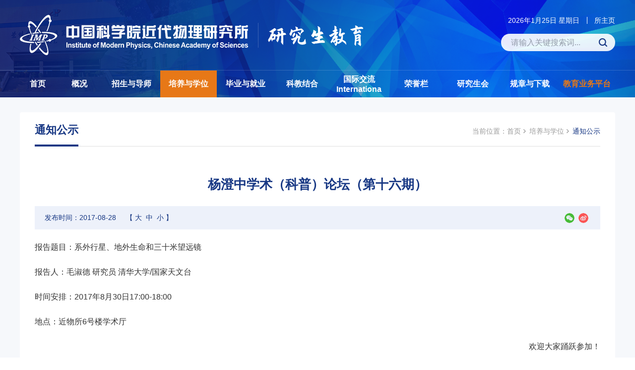

--- FILE ---
content_type: text/html
request_url: https://imp.cas.cn/edu/pyyxw/tzgs/201708/t20170828_6587708.html
body_size: 8213
content:
<!doctype html>
<html lang="zh-cmn-Hans">
 <head> 
  <meta charset="utf-8"> 
  <meta http-equiv="X-UA-Compatible" content="IE=edge"> 
  <meta name="viewport" content="width=device-width,initial-scale=1.0,minimum-scale=1.0,maximum-scale=1.0,user-scalable=no"> 
  <title>杨澄中学术（科普）论坛（第十六期）----研究生教育</title> 

  <!-- 网站描述 -->
    <meta name="keywords" content="中国科学院近代物理研究所、中国科学院近代物理研究所研究生教育、研究生教育、研究生">
    <meta name="description" content="中国科学院近代物理研究所（以下简称“近代物理所”）创建于1957年，是一个依托大科学装置，开展重离子科学与技术、加速器驱动的先进核能系统研究的基地型研究所。战略定位是建成国际一流的重离子科学与技术、加速器驱动的先进核能技术研究基地。">
    <meta name="robots" content="index,follow">
    <meta name="application-name" content="">
    <link inccss rel="icon" href="//imp.cas.cn/images/jdwl-logoicon.png" sizes="16*16">
    <!-- css相关引入 -->
    <link href="//api.cas.cn/lib/font-awesome/4.7.0/css/font-awesome.min.css" rel="stylesheet">
    <link href="//imp.cas.cn/images/jdwl-components-animate.min.css" rel="stylesheet">
    <link href="//imp.cas.cn/images/jdwl-components-bootstrap.min.css" rel="stylesheet">
    <link href="//imp.cas.cn/images/jdwl-common-components.css" rel="stylesheet">
    <link href="//imp.cas.cn/images/jdwl-owl.carousel.min.css" rel="stylesheet">
    <link href="//imp.cas.cn/images/jdwl-web-style.css" rel="stylesheet">
    <link href="//imp.cas.cn/images/jdwl-web-media.css" rel="stylesheet">
<style>
@media(max-width:767px){
.nrhei table{
width:100%!important;
}
}

</style> 

  <link href="//imp.cas.cn/images/jdwl-web-nystyle.css" rel="stylesheet"> 
<style>
.autoScorll-x table{
min-width:700px;
}
</style>
 </head> 
 <body> 
  <div id="app"> 
  <header class="header">
    <div class="container fix">
        <a href="http://imp.cas.cn/edu/" class="header-logo">
            <img src="//imp.cas.cn/images/jdwl-logo.png" alt="" />
        </a>
        <ul class="header-other header-a-pc">
            <li class="fix">
                <a class="header-a" href="http://imp.cas.cn/" target="_blank">所主页</a>
                <a class="header-a" >
                    <div class="time"></div>
                </a>
            </li>
            <li>
                <div class="search-box-pc">
                    <div class="d-box">
                        <div class="d-cont">
                            <div class="close-d-box" id="close-d-box"></div>
                            <form class="search-cont"  name="searchform" id="searchform"  action="http://imp.cas.cn/edu/seach/index.html" method="get" target="_top">
                            <input type="hidden" name="keyword" id="keywords" value="" />
                            <input type="text" name="searchword" id="searchword" class="s-inp h16" placeholder="请输入关键搜索词..." />
                            <input type="submit" name="" id="sub-pc" value="" class="s-btn" />
                            </form>
                        </div>
                    </div>
                </div>
            </li>
        </ul>
    </div>
</header>

<div class="nav-wrap">
    <nav class="navbar navbar-default bootsnav">
        <div class="container">
            <div class="navbar-header">
                <ul class="header-other header-a-ph fix">
                    <li class="fix">
                        <a class="header-a" href="http://imp.cas.cn/" target="_blank">所主页</a>
                        <a class="header-a">
                            <div class="time"></div>
                        </a>
                    </li>
                    <li>
                        <div class="search-box-pc">
                            <div class="search-btn-ph fix"></div>
                        </div>
                    </li>

                </ul>
                <button type="button" class="navbar-toggle" data-toggle="collapse" data-target="#navbar-menu">
                    <i class="fa fa-bars"></i>
                </button>
                <!-- <button class="left-nav-btn">
                    <i class="fa fa-bars"></i>
                </button> -->
            </div>
            <div class="collapse navbar-collapse" id="navbar-menu">
                <ul class="nav navbar-nav" data-in="" data-out="">
                    <li class="active"><a href="http://imp.cas.cn/edu/">首页</a></li>
                    
                        <li class="dropdown"><a href="http://imp.cas.cn/edu/gk/"
                                class="dropdown-toggle" data-toggle="dropdown">
                                概况
                            </a>
                            <ul class="dropdown-menu">
                                
                                <li class="dropdown">
                                    <a href="http://imp.cas.cn/edu/gk/jyjj/" class="dropdown-toggle" data-toggle="dropdown">教育简介</a>
                                    <ul class="dropdown-menu">
                                        
                                    </ul>
                                </li>
                                
                                <li class="dropdown">
                                    <a href="http://imp.cas.cn/edu/gk/xksz/" class="dropdown-toggle" data-toggle="dropdown">学科设置</a>
                                    <ul class="dropdown-menu">
                                        
                                    </ul>
                                </li>
                                
                                <li class="dropdown">
                                    <a href="http://imp.cas.cn/edu/gk/xwpdwyh/" class="dropdown-toggle" data-toggle="dropdown">学位评定委员会</a>
                                    <ul class="dropdown-menu">
                                        
                                    </ul>
                                </li>
                                
                                <li class="dropdown">
                                    <a href="http://imp.cas.cn/edu/gk/sqfm/" class="dropdown-toggle" data-toggle="dropdown">所区风貌</a>
                                    <ul class="dropdown-menu">
                                        
                                    </ul>
                                </li>
                                
                                <li class="dropdown">
                                    <a href="http://imp.cas.cn/edu/gk/lxwm22/" class="dropdown-toggle" data-toggle="dropdown">联系我们</a>
                                    <ul class="dropdown-menu">
                                        
                                    </ul>
                                </li>
                                
                            </ul>
                        </li>
                    
                        <li class="dropdown"><a href="http://imp.cas.cn/edu/zsyds/"
                                class="dropdown-toggle" data-toggle="dropdown">
                                招生与导师
                            </a>
                            <ul class="dropdown-menu">
                                
                                <li class="dropdown">
                                    <a href="http://imp.cas.cn/edu/zsyds/ds/" class="dropdown-toggle" data-toggle="dropdown">导师</a>
                                    <ul class="dropdown-menu">
                                        
                                        <li><a href="http://imp.cas.cn/edu/zsyds/ds/dsyjzx/">研究中心</a>
</li>
                                        
                                    </ul>
                                </li>
                                
                                <li class="dropdown">
                                    <a href="http://imp.cas.cn/edu/zsyds/zsdt/" class="dropdown-toggle" data-toggle="dropdown">招生动态</a>
                                    <ul class="dropdown-menu">
                                        
                                        <li><a href="http://imp.cas.cn/edu/zsyds/zsdt/zs/">招生动态</a>
</li>
                                        
                                        <li><a href="http://imp.cas.cn/edu/zsyds/zsdt/zsjz/">招生简章</a>
</li>
                                        
                                        <li><a href="http://imp.cas.cn/edu/zsyds/zsdt/xlytz/">夏令营通知</a>
</li>
                                        
                                    </ul>
                                </li>
                                
                                <li class="dropdown">
                                    <a href="http://imp.cas.cn/edu/zsyds/xlyzw/" class="dropdown-toggle" data-toggle="dropdown">夏令营征文</a>
                                    <ul class="dropdown-menu">
                                        
                                        <li><a href="http://imp.cas.cn/edu/zsyds/xlyzw/2021/">2021</a>
</li>
                                        
                                        <li><a href="http://imp.cas.cn/edu/zsyds/xlyzw/2020/">2020</a>
</li>
                                        
                                        <li><a href="http://imp.cas.cn/edu/zsyds/xlyzw/2019/">2019</a>
</li>
                                        
                                        <li><a href="http://imp.cas.cn/edu/zsyds/xlyzw/2018/">2018</a>
</li>
                                        
                                        <li><a href="http://imp.cas.cn/edu/zsyds/xlyzw/2017/">2017</a>
</li>
                                        
                                        <li><a href="http://imp.cas.cn/edu/zsyds/xlyzw/2015xly/">2015</a>
</li>
                                        
                                        <li><a href="http://imp.cas.cn/edu/zsyds/xlyzw/2014xly/">2014</a>
</li>
                                        
                                        <li><a href="http://imp.cas.cn/edu/zsyds/xlyzw/2013xly/">2013</a>
</li>
                                        
                                        <li><a href="http://imp.cas.cn/edu/zsyds/xlyzw/2012xl/">2012</a>
</li>
                                        
                                    </ul>
                                </li>
                                
                                <li class="dropdown">
                                    <a href="https://zxsq.ucas.ac.cn/login/index/ti" class="dropdown-toggle" data-toggle="dropdown">科创计划</a>
                                    <ul class="dropdown-menu">
                                        
                                    </ul>
                                </li>
                                
                                <li class="dropdown">
                                    <a href="https://zxsq.ucas.ac.cn/login/index/cs" class="dropdown-toggle" data-toggle="dropdown">暑期学校</a>
                                    <ul class="dropdown-menu">
                                        
                                    </ul>
                                </li>
                                
                                <li class="dropdown">
                                    <a href="http://imp.cas.cn/edu/zsyds/wdxz/" class="dropdown-toggle" data-toggle="dropdown">文档下载</a>
                                    <ul class="dropdown-menu">
                                        
                                    </ul>
                                </li>
                                
                            </ul>
                        </li>
                    
                        <li class="dropdown"><a href="http://imp.cas.cn/edu/pyyxw/"
                                class="dropdown-toggle" data-toggle="dropdown">
                                培养与学位
                            </a>
                            <ul class="dropdown-menu">
                                
                                <li class="dropdown">
                                    <a href="http://imp.cas.cn/edu/pyyxw/tzgs/" class="dropdown-toggle" data-toggle="dropdown">通知公示</a>
                                    <ul class="dropdown-menu">
                                        
                                    </ul>
                                </li>
                                
                                <li class="dropdown">
                                    <a href="http://imp.cas.cn/edu/pyyxw/pyfa/" class="dropdown-toggle" data-toggle="dropdown">培养方案</a>
                                    <ul class="dropdown-menu">
                                        
                                    </ul>
                                </li>
                                
                                <li class="dropdown">
                                    <a href="http://imp.cas.cn/edu/pyyxw/gzlc/" class="dropdown-toggle" data-toggle="dropdown">工作流程</a>
                                    <ul class="dropdown-menu">
                                        
                                    </ul>
                                </li>
                                
                                <li class="dropdown">
                                    <a href="http://imp.cas.cn/edu/pyyxw/xslt/" class="dropdown-toggle" data-toggle="dropdown">学术论坛</a>
                                    <ul class="dropdown-menu">
                                        
                                    </ul>
                                </li>
                                
                                <li class="dropdown">
                                    <a href="http://imp.cas.cn/edu/pyyxw/lwdb/" class="dropdown-toggle" data-toggle="dropdown">学位论文答辩公告</a>
                                    <ul class="dropdown-menu">
                                        
                                    </ul>
                                </li>
                                
                                <li class="dropdown">
                                    <a href="http://imp.cas.cn/edu/pyyxw/xwsygg/" class="dropdown-toggle" data-toggle="dropdown">学位授予公告</a>
                                    <ul class="dropdown-menu">
                                        
                                    </ul>
                                </li>
                                
                                <li class="dropdown">
                                    <a href="http://imp.cas.cn/edu/pyyxw/wdxz_195645/" class="dropdown-toggle" data-toggle="dropdown">文档下载</a>
                                    <ul class="dropdown-menu">
                                        
                                    </ul>
                                </li>
                                
                            </ul>
                        </li>
                    
                        <li class="dropdown"><a href="http://imp.cas.cn/edu/byyjy/"
                                class="dropdown-toggle" data-toggle="dropdown">
                                毕业与就业
                            </a>
                            <ul class="dropdown-menu">
                                
                                <li class="dropdown">
                                    <a href="http://imp.cas.cn/edu/byyjy/byjnc/" class="dropdown-toggle" data-toggle="dropdown">毕业纪念册</a>
                                    <ul class="dropdown-menu">
                                        
                                    </ul>
                                </li>
                                
                                <li class="dropdown">
                                    <a href="http://imp.cas.cn/edu/byyjy/byll/" class="dropdown-toggle" data-toggle="dropdown">榜样力量</a>
                                    <ul class="dropdown-menu">
                                        
                                    </ul>
                                </li>
                                
                                <li class="dropdown">
                                    <a href="http://imp.cas.cn/edu/byyjy/jyqx/" class="dropdown-toggle" data-toggle="dropdown">就业去向</a>
                                    <ul class="dropdown-menu">
                                        
                                        <li><a href="http://imp.cas.cn/edu/byyjy/jyqx/jyfb/">就业分布</a>
</li>
                                        
                                        <li><a href="http://imp.cas.cn/edu/byyjy/jyqx/yxbys/">优秀毕业生</a>
</li>
                                        
                                    </ul>
                                </li>
                                
                                <li class="dropdown">
                                    <a href="http://imp.cas.cn/edu/byyjy/lssx/" class="dropdown-toggle" data-toggle="dropdown">离所手续</a>
                                    <ul class="dropdown-menu">
                                        
                                    </ul>
                                </li>
                                
                                <li class="dropdown">
                                    <a href="http://imp.cas.cn/edu/byyjy/wdxz_195655/" class="dropdown-toggle" data-toggle="dropdown">文档下载</a>
                                    <ul class="dropdown-menu">
                                        
                                    </ul>
                                </li>
                                
                            </ul>
                        </li>
                    
                        <li class="dropdown"><a href="http://imp.cas.cn/edu/kjjh/"
                                class="dropdown-toggle" data-toggle="dropdown">
                                科教结合
                            </a>
                            <ul class="dropdown-menu">
                                
                                <li class="dropdown">
                                    <a href="http://imp.cas.cn/edu/kjjh/yjslhpy/" class="dropdown-toggle" data-toggle="dropdown">研究生联合培养</a>
                                    <ul class="dropdown-menu">
                                        
                                    </ul>
                                </li>
                                
                                <li class="dropdown">
                                    <a href="http://imp.cas.cn/edu/kjjh/bkssx/" class="dropdown-toggle" data-toggle="dropdown">本科生实习</a>
                                    <ul class="dropdown-menu">
                                        
                                    </ul>
                                </li>
                                
                                <li class="dropdown">
                                    <a href="http://imp.cas.cn/edu/kjjh/jyb/" class="dropdown-toggle" data-toggle="dropdown">菁英班</a>
                                    <ul class="dropdown-menu">
                                        
                                    </ul>
                                </li>
                                
                                <li class="dropdown">
                                    <a href="http://imp.cas.cn/edu/kjjh/kjjhwdxz/" class="dropdown-toggle" data-toggle="dropdown">文档下载</a>
                                    <ul class="dropdown-menu">
                                        
                                    </ul>
                                </li>
                                
                            </ul>
                        </li>
                    
                        <li class="dropdown"><a href="http://imp.cas.cn/edu/internationa/"
                                class="dropdown-toggle" data-toggle="dropdown">
                                国际交流Internationa
                            </a>
                            <ul class="dropdown-menu">
                                
                                <li class="dropdown">
                                    <a href="http://imp.cas.cn/edu/internationa/graduatestudents/" class="dropdown-toggle" data-toggle="dropdown">Graduate students</a>
                                    <ul class="dropdown-menu">
                                        
                                    </ul>
                                </li>
                                
                                <li class="dropdown">
                                    <a href="http://imp.cas.cn/edu/internationa/cgcj/" class="dropdown-toggle" data-toggle="dropdown">出国出境</a>
                                    <ul class="dropdown-menu">
                                        
                                    </ul>
                                </li>
                                
                                <li class="dropdown">
                                    <a href="http://imp.cas.cn/edu/internationa/fczs/" class="dropdown-toggle" data-toggle="dropdown">风采展示</a>
                                    <ul class="dropdown-menu">
                                        
                                    </ul>
                                </li>
                                
                            </ul>
                        </li>
                    
                        <li class="dropdown"><a href="http://imp.cas.cn/edu/ryl/"
                                class="dropdown-toggle" data-toggle="dropdown">
                                荣誉栏
                            </a>
                            <ul class="dropdown-menu">
                                
                                <li class="dropdown">
                                    <a href="http://imp.cas.cn/edu/ryl/yxds/" class="dropdown-toggle" data-toggle="dropdown">优秀导师</a>
                                    <ul class="dropdown-menu">
                                        
                                    </ul>
                                </li>
                                
                                <li class="dropdown">
                                    <a href="http://imp.cas.cn/edu/ryl/yxxs/" class="dropdown-toggle" data-toggle="dropdown">优秀学生</a>
                                    <ul class="dropdown-menu">
                                        
                                        <li><a href="http://imp.cas.cn/edu/ryl/yxxs/2024yxxs/">2024</a>
</li>
                                        
                                        <li><a href="http://imp.cas.cn/edu/ryl/yxxs/2023yxxs/">2023</a>
</li>
                                        
                                        <li><a href="http://imp.cas.cn/edu/ryl/yxxs/2022yxxs/">2022</a>
</li>
                                        
                                        <li><a href="http://imp.cas.cn/edu/ryl/yxxs/2021yxxs/">2021</a>
</li>
                                        
                                        <li><a href="http://imp.cas.cn/edu/ryl/yxxs/2020yxxs/">2020</a>
</li>
                                        
                                        <li><a href="http://imp.cas.cn/edu/ryl/yxxs/2019yxxs/">2019</a>
</li>
                                        
                                        <li><a href="http://imp.cas.cn/edu/ryl/yxxs/yxxs2018/">2018</a>
</li>
                                        
                                        <li><a href="http://imp.cas.cn/edu/ryl/yxxs/2016/">2017</a>
</li>
                                        
                                        <li><a href="http://imp.cas.cn/edu/ryl/yxxs/201516/">2016</a>
</li>
                                        
                                        <li><a href="http://imp.cas.cn/edu/ryl/yxxs/2014/">2015</a>
</li>
                                        
                                        <li><a href="http://imp.cas.cn/edu/ryl/yxxs/2013/">2014</a>
</li>
                                        
                                        <li><a href="http://imp.cas.cn/edu/ryl/yxxs/2012/">2013</a>
</li>
                                        
                                        <li><a href="http://imp.cas.cn/edu/ryl/yxxs/2012yxxs/">2012</a>
</li>
                                        
                                        <li><a href="http://imp.cas.cn/edu/ryl/yxxs/2011/">2011</a>
</li>
                                        
                                        <li><a href="http://imp.cas.cn/edu/ryl/yxxs/2010/">2010</a>
</li>
                                        
                                    </ul>
                                </li>
                                
                                <li class="dropdown">
                                    <a href="http://imp.cas.cn/edu/ryl/jxjhdz/" class="dropdown-toggle" data-toggle="dropdown">奖学金获得者</a>
                                    <ul class="dropdown-menu">
                                        
                                        <li><a href="http://imp.cas.cn/edu/ryl/jxjhdz/2024jxj/">2024</a>
</li>
                                        
                                        <li><a href="http://imp.cas.cn/edu/ryl/jxjhdz/2023jxj/">2023</a>
</li>
                                        
                                        <li><a href="http://imp.cas.cn/edu/ryl/jxjhdz/2022jxj/">2022</a>
</li>
                                        
                                        <li><a href="http://imp.cas.cn/edu/ryl/jxjhdz/2021jxj/">2021</a>
</li>
                                        
                                        <li><a href="http://imp.cas.cn/edu/ryl/jxjhdz/2020jxj/">2020</a>
</li>
                                        
                                        <li><a href="http://imp.cas.cn/edu/ryl/jxjhdz/2019jxj/">2019</a>
</li>
                                        
                                        <li><a href="http://imp.cas.cn/edu/ryl/jxjhdz/2018jxj/">2018</a>
</li>
                                        
                                        <li><a href="http://imp.cas.cn/edu/ryl/jxjhdz/2017/">2017</a>
</li>
                                        
                                        <li><a href="http://imp.cas.cn/edu/ryl/jxjhdz/2016jxj/">2016</a>
</li>
                                        
                                        <li><a href="http://imp.cas.cn/edu/ryl/jxjhdz/2015_195860/">2015</a>
</li>
                                        
                                        <li><a href="http://imp.cas.cn/edu/ryl/jxjhdz/2014jxj/">2014</a>
</li>
                                        
                                        <li><a href="http://imp.cas.cn/edu/ryl/jxjhdz/2013jxj/">2013</a>
</li>
                                        
                                        <li><a href="http://imp.cas.cn/edu/ryl/jxjhdz/2012jxj/">2012</a>
</li>
                                        
                                        <li><a href="http://imp.cas.cn/edu/ryl/jxjhdz/2011jxj/">2011</a>
</li>
                                        
                                        <li><a href="http://imp.cas.cn/edu/ryl/jxjhdz/2010jxj/">2010</a>
</li>
                                        
                                    </ul>
                                </li>
                                
                                <li class="dropdown">
                                    <a href="http://imp.cas.cn/edu/ryl/zkyyblw/" class="dropdown-toggle" data-toggle="dropdown">中国科学院优博论文</a>
                                    <ul class="dropdown-menu">
                                        
                                    </ul>
                                </li>
                                
                            </ul>
                        </li>
                    
                        <li class="dropdown"><a href="http://imp.cas.cn/edu/djyhd/"
                                class="dropdown-toggle" data-toggle="dropdown">
                                研究生会
                            </a>
                            <ul class="dropdown-menu">
                                
                                <li class="dropdown">
                                    <a href="http://imp.cas.cn/edu/djyhd/yjshzc/" class="dropdown-toggle" data-toggle="dropdown">研究生会章程</a>
                                    <ul class="dropdown-menu">
                                        
                                    </ul>
                                </li>
                                
                                <li class="dropdown">
                                    <a href="http://imp.cas.cn/edu/djyhd/ljyjsh/" class="dropdown-toggle" data-toggle="dropdown">历届研究生会</a>
                                    <ul class="dropdown-menu">
                                        
                                    </ul>
                                </li>
                                
                                <li class="dropdown">
                                    <a href="http://imp.cas.cn/edu/djyhd/xshd/" class="dropdown-toggle" data-toggle="dropdown">学生活动</a>
                                    <ul class="dropdown-menu">
                                        
                                    </ul>
                                </li>
                                
                            </ul>
                        </li>
                    
                        <li class="dropdown"><a href="http://imp.cas.cn/edu/gzyxz/"
                                class="dropdown-toggle" data-toggle="dropdown">
                                规章与下载
                            </a>
                            <ul class="dropdown-menu">
                                
                                <li class="dropdown">
                                    <a href="http://imp.cas.cn/edu/gzyxz/cyxz/" class="dropdown-toggle" data-toggle="dropdown">规章制度</a>
                                    <ul class="dropdown-menu">
                                        
                                    </ul>
                                </li>
                                
                                <li class="dropdown">
                                    <a href="http://imp.cas.cn/edu/gzyxz/gzzd_195678/" class="dropdown-toggle" data-toggle="dropdown">常用下载</a>
                                    <ul class="dropdown-menu">
                                        
                                        <li><a href="http://imp.cas.cn/edu/gzyxz/gzzd_195678/zsydsxg/">招生与导师相关</a>
</li>
                                        
                                        <li><a href="http://imp.cas.cn/edu/gzyxz/gzzd_195678/pyyxwxg/">培养与学位相关</a>
</li>
                                        
                                        <li><a href="http://imp.cas.cn/edu/gzyxz/gzzd_195678/xjyjzxg/">学籍与奖助相关</a>
</li>
                                        
                                    </ul>
                                </li>
                                
                            </ul>
                        </li>
                    
                        <li class="dropdown"><a href="https://sep.ucas.ac.cn/"
                                class="dropdown-toggle" data-toggle="dropdown">
                                教育业务平台
                            </a>
                            <ul class="dropdown-menu">
                                
                            </ul>
                        </li>
                    
                </ul>
            </div>
        </div>
    </nav>
    <div class="menu-box-empty"></div>
</div> 

   <div class="ny-center"> 
    <div class="container"> 
     <div class="ny-right"> 
      <div class="column fix">
    <div class="column_r">
        <ol class="bread-item">
            <li>当前位置：<a href="http://imp.cas.cn/edu/">首页</a><span></span><a href="../../" title="培养与学位" class='acts CurrChnlCls'>培养与学位</a><span></span><a href="../" title="通知公示" class='acts CurrChnlCls'>通知公示</a></li>
        </ol>
    </div>
    <div class="column_l">
        通知公示
    </div>
</div>
<!--content-title end-->

      <div class="rigth-cont"> 
       <!--content-title end--> 
       <div class="xlmain"> 
        <p class="wztitle">杨澄中学术（科普）论坛（第十六期）</p> 
        <div class="basicinfo"> 
         <div class="row"> 
          <div class="col-md-10 col-sm-9 col-xs-12"> 
           <p class="qtinfo"><span>发布时间：2017-08-28</span><span class="hidden-xs">【&nbsp;<a href="javascript:doZoom(20)">大</a>&nbsp;&nbsp;<a href="javascript:doZoom(18)">中</a>&nbsp;&nbsp;<a href="javascript:doZoom(14)">小</a>&nbsp;】</span></p> 
          </div> 
          <div class="col-md-2 col-sm-3 hidden-xs"> 
           <div class="other-share"> 
            <div class="share share-xl"> 
             <div class="social-share share-component" data-sites="wechat, weibo"></div> 
            </div> 
           </div> 
          </div> 
         </div> 
        </div> 
  <div class="textxl nrhei tj" id="main-cont"> 
          <div> 
 <div> 
  <div> 
   <div> 
    <p> <span style="font-size:16px;"></span><span style="font-size:16px;">报告题目：系外行星、地外生命和三十米望远镜</span> </p> 
    <p> <span style="font-size:16px;">报告人：毛淑德  研究员  清华大学/国家天文台</span> </p> 
    <p> <span style="font-size:16px;">时间安排：2017年8月30日17:00-18:00       </span> </p> 
    <p> <span style="font-size:16px;">地点：近物所6号楼学术厅</span> </p> 
    <p> <span style="font-size:16px;"> </span> </p> 
    <p style="text-align:right;"> <span style="font-size:16px;">欢迎大家踊跃参加！</span> </p> 
    <p style="text-align:right;"> <span style="font-size:16px;">近物所学术委员会</span> </p> 
    <p style="text-align:right;"> <span style="font-size:16px;">甘肃省物理学会</span> </p> 
    <p style="text-align:right;"> <span style="font-size:16px;">甘肃省核学会</span> </p> 
    <p style="text-align:right;"> <span style="font-size:16px;">“杨澄中学术（科普）论坛”组委会</span> </p> 
    <p style="text-align:right;"> <span style="font-size:16px;">2017年8月28日</span> </p> 
   </div> 
  </div> 
 </div> 
</div>
        </div> 
        <!-- 附件--> 
        <div class="fiel wrap-appendix"> 
         <hr> 
         <p style="color: #014099; font-size: 18px;font-weight: 700;margin-bottom:15px;margin-top: 28px;">附件下载：</p> 
         <ul> 
         </ul> 
        </div> 
        <!-- 附件--> 
         <!-- <div class="cont-page"> 
         <div class="a-page xl-next"> 
          <span class="a-tip">上一篇：</span> 
          
          <a href="./t20170815_6587709.html" target="_blank" class="a-title" title="杨澄中学术（科普）论坛（第十五期）">杨澄中学术（科普）论坛（第十五期）</a> 
          
         </div> 
         <div class="a-page xl-next"> 
          <span class="a-tip">下一篇：</span> 
          
          <a href="../201511/t20151120_6587706.html" target="_blank" class="a-title" title="近代物理研究所2016年春季毕业生论文答辩会日程">近代物理研究所2016年春季毕业生论文答辩会日程</a> 
        
         </div> 
        </div> --> 
       </div> 
       <!--content end--> 
      </div> 
     </div> 
    </div> 
   </div> 
  <footer class="footer">
    <div class="container">
        <span>Copyright &copy;All Rights Reserved</span><span>中国科学院近代物理研究所研究生教育</span><span>版权所有</span><a target="_blank" href="http://www.beian.gov.cn/portal/index?login=Y&token"
            class="gaba">甘公网安备 62010202000740号</a><br>
        <span>地址：兰州市南昌路509号5号楼11楼</span><span>邮编：730000</span><span>电子邮箱：yzb@impcas.ac.cn</span><a
            href="https://beian.miit.gov.cn/#/Integrated/index" target="_blank">陇ICP备2023003351号-1</a>
    </div>
</footer> 
  </div> 
  <script src="//imp.cas.cn/images/jdwl-components-jquery.min.js"></script>
    <script src="//imp.cas.cn/images/jdwl-components-bootstrap.min.js"ignoreapd="1"></script>
    <script src="//imp.cas.cn/images/jdwl-components-js.js"></script>
    <script src="//imp.cas.cn/images/jdwl-owl.carousel.min.js"></script>
    <script src="//imp.cas.cn/images/jdwl-jquery.kxbdMarquee.js"></script>
    <script>
        // 搜索
        $(".search-box").each(function () {
          $("a.search-trigger", this).on("click", function (e) {
            e.preventDefault();
            $(".top-search").slideToggle();
          });
        });
        $(".s-btn.close-search").on("click", function () {
          $(".top-search").slideUp();
        });
        $(function () {
            $(".navbar-nav li").eq(0).addClass("active");
    
            var len = "";
            var curChannel = $(".bread-item").find("a:eq(1)").text();
            var curChannelSub = $(".bread-item").find("a:eq(2)").text();
            var curChannelThree = $(".bread-item").find("a:last-child").text();
            $(".dropdown").each(function(){
                len = $(this).children(".dropdown-menu").children("li").length;
                if(len<1){
                    $(this).removeClass("dropdown");
                    $(this).children(".dropdown-menu").remove();
                    $(this).children("a").removeAttr("data-toggle").removeClass("dropdown-toggle");
                    $(this).find("i").remove();
                    $("a", this).off('click');
                    $("a.dropdown-toggle", this).on('click', function (e) {});
                }
                if($.trim($(this).children("a").text())==curChannel){
                    $(this).addClass("active").siblings().removeClass('active');
                }
            });



        });
    </script>
    <script type="text/javascript">
        function isValid(str) {
            if (str.indexOf('&') != -1 || str.indexOf('<') != -1 || str.indexOf('>') != -1 || str.indexOf('\'') != -1 ||
                str.indexOf('\\') != -1 || str.indexOf('/') != -1 || str.indexOf('"') != -1 ||
                str.indexOf('%') != -1 || str.indexOf('#') != -1) {
                return false;
            }
            return true;
        }
        $(function () {
            $('#sub-pc').click(function () {
                var searchword = $.trim($('#searchword').val());
                if (searchword == "" || searchword == "请输入关键字" || !isValid(searchword)) {
                    alert("请输入关键词后再进行提交。");
                    return false;
                }
                $('input[name="keyword"]').val(encodeURI(searchword));
                $('form[name="searchform"]').submit();
            });
    
            $('#sub-mobile').click(function () {
                var iptSword = $.trim($('#iptSword').val());
                if (iptSword == "" || iptSword == "请输入关键字" || !isValid(iptSword)) {
                    alert("请输入关键词后再进行提交。");
                    return false;
                }
                $('input[name="keyword"]').val(encodeURI(iptSword));
                $('form[name="searchforms"]').submit();
            });
        });
    
        // $(document).ready(function () {
        //     $("body").keydown(function (e) {
        //         e = e ? e : event;
        //         if (e.keyCode == "13") { //keyCode=13是回车键
        //             $('#sub-pc').click();
        //             return false;
        //         }
        //     });
        // });

        $(document).ready(function () {
            $('#searchword').keydown(function (e) {
                if (e.keyCode === 13) { // keyCode=13是回车键
                    $('#sub-pc').click();
                    return false; // 阻止默认的回车键行为，如表单提交
                }
            });
        });
    </script>
    <script type="text/javascript">

        // 弹框
        $('.search-btn-ph').click(function () {
            $('.d-box').show()
        })
        $('#close-d-box').click(function () {
            $(this).parents('.d-box').hide()
        })



        // 日期
        function initArray() {
            for (i = 0; i < initArray.arguments.length; i++)
                this[i] = initArray.arguments[i];
        }
        var isnMonths = new initArray("1", "2", "3", "4", "5", "6", "7", "8", "9", "10", "11", "12");
        var isnDays = new initArray("星期日", "星期一", "星期二", "星期三", "星期四", "星期五", "星期六", "星期日");
        today = new Date();
        hrs = today.getHours();
        min = today.getMinutes();
        sec = today.getSeconds();
        clckh = "" + ((hrs > 12) ? hrs - 12 : hrs);
        clckm = ((min < 10) ? "0" : "") + min; clcks = ((sec < 10) ? "0" : "") + sec;
        clck = (hrs >= 12) ? "下午" : "上午";
        var stnr = "";
        var ns = "0123456789";
        var a = "";
        function getFullYear(d) {
            yr = d.getYear();
            if (yr < 1000)
                yr += 1900;
            return yr;
        }
        $('.time').text(getFullYear(today) + "年" + isnMonths[today.getMonth()] + "月" + today.getDate() + "日 " + isnDays[today.getDay()])

    </script>
<script>
    $('.sub-menu').each(function(){
        $(this).click(function(){
            if($(this).hasClass('active')) {
                $(this).removeClass('active')
            } else {
                $(this).addClass('active')
            }
        })
    })
</script> 
  <script type="text/javascript">
    //附件
    var appLinkArr = new Array(); //附件路径
    var appLinkStr = '';

    appLinkArr = appLinkStr.split('|');

    var appDescArr = new Array(); //附件名称
    var appDescStr = '';

    appDescArr = appDescStr.split('|');

    if (appLinkArr[0] != '' && appDescArr[0] != '') {
      var appHtml = "";

      $.each(appLinkArr, function (i, str) {
        if (str.indexOf('doc') != -1) {
          appHtml += '<li><a href="' + str + '"><i class="fa fa-caret-right leftNavIcon" aria-hidden="true" style="font-size: 12px;color: #7f8fad;margin-right: 6px;"></i>' + appDescArr[i] + '</a></li>';
        }
        if (str.indexOf('xls') != -1) {
          appHtml += '<li><a href="' + str + '"><i class="fa fa-caret-right leftNavIcon" aria-hidden="true" style="font-size: 12px;color: #7f8fad;margin-right: 6px;"></i>' + appDescArr[i] + '</a></li>';
        }
        if (str.indexOf('ppt') != -1) {
          appHtml += '<li><a href="' + str + '"><i class="fa fa-caret-right leftNavIcon" aria-hidden="true" style="font-size: 12px;color: #7f8fad;margin-right: 6px;"></i>' + appDescArr[i] + '</a></li>';
        }
        if (str.indexOf('pdf') != -1) {
          appHtml += '<li><a href="' + str + '"><i class="fa fa-caret-right leftNavIcon" aria-hidden="true" style="font-size: 12px;color: #7f8fad;margin-right: 6px;"></i>' + appDescArr[i] + '</a></li>';
        }
        if (str.indexOf('txt') != -1) {
          appHtml += '<li><a href="' + str + '"><i class="fa fa-caret-right leftNavIcon" aria-hidden="true" style="font-size: 12px;color: #7f8fad;margin-right: 6px;"></i>' + appDescArr[i] + '</a></li>';
        }
        if (str.indexOf('rar') != -1 || str.indexOf('zip') != -1) {
          appHtml += '<li><a href="' + str + '"><i class="fa fa-caret-right leftNavIcon" aria-hidden="true" style="font-size: 12px;color: #7f8fad;margin-right: 6px;"></i>' + appDescArr[i] + '</a></li>';
        }
        if (str.indexOf('mp4') != -1) {
          appHtml += '<li><a href="' + str + '"><i class="fa fa-caret-right leftNavIcon" aria-hidden="true" style="font-size: 12px;color: #7f8fad;margin-right: 6px;"></i>' + appDescArr[i] + '</a></li>';
        }
        if (str.indexOf('jpg') != -1) {
          appHtml += '<li><a href="' + str + '"><i class="fa fa-caret-right leftNavIcon" aria-hidden="true" style="font-size: 12px;color: #7f8fad;margin-right: 6px;"></i>' + appDescArr[i] + '</a></li>';
        }
        if (str.indexOf('png') != -1) {
          appHtml += '<li><a href="' + str + '"><i class="fa fa-caret-right leftNavIcon" aria-hidden="true" style="font-size: 12px;color: #7f8fad;margin-right: 6px;"></i>' + appDescArr[i] + '</a></li>';
        }
      });
      $(".wrap-appendix ul").html(appHtml);
    }
    else {
      $(".wrap-appendix").hide();
    }
  </script>
  <script>
    /*大中小代码开始*/
    function dealTag(size, zoomObj, tagName) {
      var tagObj = zoomObj.getElementsByTagName(tagName);
      if (tagObj.length == 0) {
        zoomObj.style = "font-size:" + size + 'px !important';
      } else {
        for (var i = 0; i < tagObj.length; i++) {
          tagObj[i].style = "font-size:" + size + 'px !important';
        }
      }
    }

    function doZoom(size) {
      var zoomObj = document.getElementById('main-cont');
      dealTag(size, zoomObj, "p");
      dealTag(size, zoomObj, "div");
      dealTag(size, zoomObj, "font");
      dealTag(size, zoomObj, "span");
      dealTag(size, zoomObj, "td");
      dealTag(size, zoomObj, "strong");
    }
/*大中小代码结束*/
  </script>
  <script>
    $(window).on("load", function () {
      $('.xl-next').each(function () {
        console.log($(this).text())
        if ($.trim($(this).find('a').text()).length == 0) {
          $(this).css("display", "none");
        }
      })
    })

$(".xlmain").find("table").each(function(){
        $(this).wrapAll("<div class='autoScorll-x'>");
});
$("head").append("<style>.autoScorll-x{overflow-x:auto;}</style>");
  </script>
 </body>
</html>

--- FILE ---
content_type: text/css
request_url: https://imp.cas.cn/images/jdwl-web-media.css
body_size: 13649
content:
/*多行溢出*/
/*网站响应样式*/
@media (max-width: 767px) {
  /*分页*/
  .comp-pages .page-pc {
    display: none;
  }
  .comp-pages .page-phone {
    display: block!important;
  }
  /*文字列表*/
  .comp-text-list-01 .box-s {
    line-height: 26px;
  }
  .comp-text-list-01 .box-s:after {
    top: 25px;
    margin-top: 0;
  }
  .comp-text-list-01 .box-s .box-title {
    white-space: normal;
    height: auto;
    line-height: 26px;
  }
  .comp-text-list-02 li {
    margin-bottom: 20px;
  }
  .comp-text-list-02 .box-s {
    padding: 15px;
  }
  .comp-text-list-02 .box-s .box-title {
    white-space: normal;
    height: auto;
    line-height: 26px;
  }
  .comp-text-list-03 .box-s .box-title {
    white-space: normal;
    height: auto;
    line-height: 26px;
  }
  .comp-text-list-04 .box-s {
    height: auto;
    display: flex;
    align-items: center;
    padding-left: 0;
  }
  .comp-text-list-04 .box-s .box-icon {
    position: relative;
  }
  .comp-text-list-04 .box-s .box-title {
    flex: 1;
    padding-top: 10px;
    padding-bottom: 10px;
    white-space: normal;
    height: auto;
    line-height: 20px;
  }
  .comp-text-list-05 .box-s {
    padding: 20px;
    position: relative;
  }
  .comp-text-list-05 .box-s .box-date {
    float: left;
    width: 80px;
  }
  .comp-text-list-05 .box-s .box-title {
    white-space: normal;
    height: auto;
    line-height: 30px;
  }
  .comp-text-list-05 .box-s .box-more {
    display: none;
  }
  .comp-text-list-06 .box-s {
    padding-right: 0;
  }
  .comp-text-list-06 .box-s:before {
    top: 26px;
    margin-top: 0;
  }
  .comp-text-list-06 .box-s .box-title {
    white-space: normal;
    height: auto;
    line-height: 26px;
  }
  .comp-text-list-06 .box-s .box-date {
    position: static;
    margin-top: 0;
  }
  .comp-text-list-07 li {
    margin-bottom: 20px;
  }
  .comp-text-list-07 li .box-s {
    padding: 20px 20px 20px 0;
  }
  .comp-text-list-07 li .box-s .box-title {
    white-space: normal;
    height: auto;
    line-height: 26px;
  }
  /*图文列表*/
  .comp-image-text-list-01 .box-s {
    margin-bottom: 20px;
  }
  .comp-image-text-list-01 .box-s .box-img {
    height: 220px;
  }
  .comp-image-text-list-02 .box-s {
    margin-bottom: 20px;
  }
  .comp-image-text-list-02 .box-s .box-title {
    display: block;
    height: auto;
    max-height: auto;
    line-height: 26px;
  }
  .comp-image-text-list-03 .box-s .box-title {
    white-space: normal;
    height: auto;
    line-height: 26px;
  }
  .comp-image-text-list-04 .box-s .box-top {
    position: relative;
    margin-bottom: 15px;
  }
  .comp-image-text-list-04 .box-s .box-date {
    position: absolute;
    margin: 0;
    bottom: 0;
    left: 0;
  }
  .comp-image-text-list-04 .box-s .box-title {
    display: block;
    height: auto;
    max-height: auto;
    line-height: 26px;
  }
  .comp-image-text-list-05 .box-s .box-title {
    white-space: normal;
    height: auto;
    line-height: 26px;
  }
  .comp-image-text-list-06 .box-s .box-img {
    float: none;
    margin-right: 0;
    width: 100%;
  }
  .comp-image-text-list-06 .box-s .box-title {
    display: block;
    height: auto;
    max-height: auto;
    line-height: 26px;
  }
  .comp-image-text-list-07 .box-s .box-info {
    margin-top: -40px;
    margin-left: 15px;
    margin-right: 15px;
  }
  .comp-image-text-list-07 .box-s .box-title {
    display: block;
    height: auto;
    max-height: auto;
    line-height: 26px;
  }
  /*人员列表*/
  .comp-personnel-list-01 .row .box-w:nth-child(2n +1) {
    clear: left;
  }
  .comp-personnel-list-01 .box-s .box-img {
    height: 210px;
  }
  .comp-personnel-list-01 .box-s .box-info .box-title {
    white-space: normal;
    height: auto;
    line-height: 26px;
  }
  .comp-personnel-list-02 .row .box-w:nth-child(2n +1) {
    clear: left;
  }
  .comp-personnel-list-02 .box-s .box-img {
    height: 210px;
  }
  .comp-personnel-list-02 .box-s .box-title {
    white-space: normal;
    height: auto;
    line-height: 26px;
  }
  .comp-personnel-list-05 .box-s .box-img {
    float: none;
    margin-right: 0;
  }
  /*人员细览*/
  .comp-personnel-details-01 .info-top {
    padding: 15px;
  }
  .comp-personnel-details-01 .info-top .box-img {
    position: static;
    margin-bottom: 20px;
  }
  .comp-personnel-details-02 .info-center {
    padding-left: 0;
  }
  .comp-personnel-details-02 .info-center .box-img {
    position: relative;
    padding: 20px;
    width: 100%;
  }
  .comp-personnel-details-02 .info-center .box-img img {
    display: block;
    width: 100%;
  }
  .comp-personnel-details-02 .info-center .box-info {
    padding: 20px;
  }
  .comp-personnel-details-02 .info-other {
    padding: 20px;
  }
  /*side menu*/
  .side-menu {
    display: none;
  }
}
/*网站响应样式*/
@media (max-width: 1366px) {
  .lunb-a .img-box {
    height: 432px;
  }
  .marquee-box {
    height: 360px;
  }
  .zs-info-a {
    padding: 13px 8px;
  }
  .zs-info-a .img-box {
    margin-right: 7px;
  }
  .zs-info-a .img-box > div {
    width: 40px;
    height: 40px;
  }
  .zs-info-a .zs-info-t {
    font-size: 15px;
  }
  .index-callus-box {
    min-height: 226px;
    padding: 30px 20px 20px 20px;
  }
  .index-callus-box .ewm-box {
    float: left;
    width: 140px;
    margin-right: 30px;
  }
  .index-callus-box .ewm-box::before {
    right: -30px;
  }
  .index-callus-box .ewm-box .img-box {
    width: 100px;
    height: 100px;
  }
  .index-callus-box .call-info {
    padding-left: 35px;
  }
  .stu-active {
    height: 182px;
  }
  .link-cont li:hover,
  .link-cont li.active {
    height: 114px;
  }
  .pcright {
    left: auto !important;
    right: 100% !important;
  }
  .zs-info-ss .zs-info-t {
    font-size: 22px;
  }
}
@media (max-width: 1279px) {
  .lunb-a .img-box {
    height: 409px;
  }
  .marquee-box {
    height: 340px;
  }
  .zs-info-a .zs-info-t {
    font-size: 14px;
  }
  .index-callus-box {
    min-height: 220px;
  }
  .index-callus-box .call-info p {
    margin-bottom: 5px;
  }
  .link-cont li:hover,
  .link-cont li.active {
    height: 108px;
  }
  .stu-active {
    height: 172px;
  }
}
@media (max-width: 1199px) {
  .header .header-logo {
    max-width: 580px;
  }
  nav.navbar.bootsnav ul.nav > li > a {
    font-size: 14px;
  }
  .m20 {
    margin: 0 -15px;
  }
  .p20 {
    padding: 0 15px;
  }
  .lunb-a .img-box {
    height: 338px;
  }
  .marquee-box {
    height: 270px;
  }
  .m11 {
    margin: 0 -15px;
  }
  .p11 {
    padding: 0 15px;
  }
  .zs-info-ss .zs-info-t {
    font-weight: bold;
    line-height: 21px;
  }
  .db-a {
    position: relative;
    padding-bottom: 24px;
  }
  .db-a:hover .db-date {
    background: transparent;
    color: #183884;
  }
  .db-a .db-date {
    float: none;
    position: absolute;
    left: 0;
    bottom: 0;
    width: auto;
    height: auto;
    padding-top: 0;
    margin-right: 0;
    background: none;
    border-left: none;
  }
  .db-a .db-date div {
    display: inline-block;
  }
  .db-a .db-date div:first-child {
    font-size: 16px;
  }
  .db-a .db-title {
    margin-bottom: 8px;
  }
  .db-a .st-te-name {
    margin-bottom: 7px;
  }
  .link-cont li:hover,
  .link-cont li.active {
    height: 88px;
  }
  .index-callus-box {
    min-height: 200px;
  }
  .index-callus-box .ewm-box {
    width: 110px;
    margin-right: 15px;
  }
  .index-callus-box .ewm-box::before {
    right: -15px;
  }
  .index-callus-box .ewm-box .img-box {
    width: 75px;
    height: 75px;
    margin: 0 auto 12px;
  }
  .index-callus-box .ewm-box .ewm-tip {
    font-size: 12px;
    line-height: 18px;
  }
  .index-callus-box .call-info {
    padding-left: 20px;
  }
  .index-callus-box .call-info p {
    font-size: 14px;
    line-height: 20px;
  }
  .stu-active {
    height: 192px;
  }
  .tutor li .ptbox h3{
    font-size: 17px;
  }
}
@media (max-width: 991px) {
  .header {
    padding: 30px 0 70px 0;
  }
  nav.navbar.bootsnav .navbar-header {
    min-height: 45px;
  }
  nav.navbar.bootsnav .navbar-toggle {
    float: right !important;
    margin: 0 !important;
    background-color: transparent;
    top: 9px;
  }
  nav.navbar.bootsnav .navbar-toggle .fa {
    color: #FFF;
  }
  nav.navbar.bootsnav {
    min-height: 45px;
    margin-top: -45px;
  }
  nav.navbar.bootsnav ul.nav {
    margin-left: -15px;
    margin-right: -15px;
  }
  nav.navbar.bootsnav ul.nav > li {
    width: 100% !important;
  }
  nav.navbar.bootsnav ul.nav > li:nth-child(7) > a {
    padding: 10px 10px !important;
  }
  nav.navbar.bootsnav ul.nav > li > a {
    text-align: left;
    border: none;
    padding: 10px 10px !important;
    color: #333;
  }
  nav.navbar.bootsnav ul.nav li.dropdown ul.dropdown-menu {
    padding: 0 !important;
    min-width: 100%;
  }
  nav.navbar.bootsnav ul.nav li.dropdown ul.dropdown-menu > li {
    border: none;
  }
  nav.navbar.bootsnav ul.nav li.dropdown ul.dropdown-menu > li > a {
    padding: 5px 15px;
    font-size: 14px;
  }
  nav.navbar.bootsnav ul.nav li.dropdown ul.dropdown-menu > li ul {
    min-width: 100%;
  }
  nav.navbar.bootsnav ul.nav li.dropdown ul.dropdown-menu > li ul > li > a {
    font-size: 12px;
    padding: 5px 20px;
  }
  .left-nav-btn {
    display: block;
    color: #FFF;
    position: absolute;
    top: 10px;
    right: 15px;
    font-size: 20px;
  }
  .header-a-pc .header-a {
    display: none;
  }
  .header-a-ph {
    float: left;
    display: block;
    width: calc(100% - 30px);
  }
  .header-a-ph li:first-child {
    float: left;
  }
  .header-a-ph li:last-child {
    float: right;
  }
  .header-a-ph .header-a {
    line-height: 45px;
    color: #FFF;
  }
  .header-a-ph .header-a:first-child::before {
    top: 16px;
    background: #fff;
  }
  .search-box-pc {
    margin-top: 8px;
    height: auto;
  }
  .search-box-pc .search-btn-ph {
    display: block;
  }
  .d-box {
    display: none;
    position: fixed;
    top: 0;
    bottom: 0;
    left: 0;
    right: 0;
    background: rgba(0, 0, 0, 0.4);
    z-index: 99999;
  }
  .d-box .d-cont {
    position: absolute;
    top: 50%;
    left: 50%;
    transform: translate(-50%, -50%);
  }
  .d-box .close-d-box {
    width: 30px;
    height: 30px;
    position: absolute;
    right: -25px;
    top: -70px;
    cursor: pointer;
    background: url(jdwl-close-btn.png) no-repeat center center;
  }
  .d-box .s-btn {
    background: url(jdwl-search-pc.png) no-repeat center center;
  }
  .index-box1 {
    margin-top: 30px;
  }
  .jdwl-md-8,
  .jdwl-md-4 {
    width: auto;
  }
  .lunb-a .img-box {
    height: 404px;
  }
  .index-news-box {
    margin-top: 20px;
  }
  .marquee-box {
    height: 440px;
  }
  .zsactive-notice-ul {
    margin-bottom: 20px;
  }
  .index-box3 {
    margin-top: 10px;
  }
  .zs-info-ss .zs-info-t {
    line-height: 43px;
  }
  .zs-info-a .zs-info-t {
    line-height: 43px;
  }
  .db-a .db-title {
    height: auto;
  }
  .inedx-box4 {
    margin-top: 10px;
  }
  .index-callus-box {
    margin-bottom: 20px;
  }
  .index-callus-box .ewm-box {
    width: 160px;
    margin-right: 30px;
  }
  .index-callus-box .ewm-box::before {
    right: -30px;
  }
  .index-callus-box .ewm-box .img-box {
    width: 120px;
    height: 120px;
    margin: 0 auto 20px;
  }
  .index-callus-box .ewm-box .ewm-tip {
    font-size: 16px;
    line-height: 21px;
  }
  .index-callus-box .call-info {
    padding-left: 40px;
  }
  .index-callus-box .call-info p {
    font-size: 16px;
    line-height: 24px;
    margin-bottom: 10px;
  }
  .link-cont li:hover,
  .link-cont li.active {
    height: 142px;
  }
  .stu-active {
    height: 227px;
  }
  .shortcut-a {
    margin-bottom: 25px;
  }
  .index-box6 {
    padding: 40px 0 15px 0;
  }


}
@media (max-width: 767px) {
  .header .header-logo {
    width: 100%;
  }
  .lunb-a {
    margin-bottom: 40px;
  }
  .lunb-a .img-box {
    height: 222px;
  }
  .lunb-a .lunb-title {
    font-size: 16px;
    text-align: justify;
    padding: 12px 20px 12px 20px;
    overflow: initial;
    white-space: normal;
  }

  .scroll-more {
    bottom: 2px;
    right: 0px;
   
  }
  .scroll-more a {
    color: #333;
  }
  .scroll-more a:hover {
    color: #1E49B0;
  }

  .index-box1 .owl-dots {
    right: 50%;
    transform: translateX(50%);
    bottom: 10px;
  }
  .index-box1 .owl-dots .owl-dot {
    border: 1px solid #CCC;
  }
  .index-box1 .owl-dots .active {
    border: none;
  }
  .zsactive-notice-a .an-title {
    overflow: initial;
    white-space: normal;
    text-align: justify;
  }
  .db-a {
    position: static;
    padding-bottom: 0;
  }
  .db-a .db-date {
    position: static;
    float: left;
    width: 70px;
    height: 70px;
    margin-right: 20px;
    background: #DCE5F6;
    padding-top: 14px;
    border-left: 3px solid #183884;
  }
  .db-a .db-date div:first-child {
    font-size: 18px;
    font-weight: bold;
  }
  .db-a .db-title {
    display: block;
    overflow: initial;
    text-align: justify;
  }
  .db-a .st-te-name {
    margin-bottom: 0;
  }
  .db-a:hover .db-date {
    background: #183884;
    color: #FFF;
    transition: all 0.5s;
  }
  .index-callus-box .ewm-box {
    float: none;
    margin: 0 auto 15px;
    width: 80%;
  }
  .index-callus-box .ewm-box::before {
    display: none;
  }
  .index-callus-box .call-info {
    padding-left: 0px;
    text-align: center;
  }
  .link-cont {
    margin-bottom: 20px;
  }
  .link-cont li:hover,
  .link-cont li.active {
    height: auto;
  }
  .stu-active {
    height: auto;
  }
  .footer {
    padding: 30px 0 30px 0;
  }
  .title-box .i-title {
    font-size: 17px;
  }
  .title-box .db-more-box .title-more {
    font-size: 12px;
  }
}


--- FILE ---
content_type: text/css
request_url: https://imp.cas.cn/images/jdwl-web-nystyle.css
body_size: 51487
content:
.zryy-ny-box {
  min-height: calc(100vh - 380px);
  padding: 30px 0 50px 0;
  background: #EEF7FE;
}
.other-menu {
  margin-right: 0;
}
.other-menu .menu-title {
  border-radius: 6px;
  background-size: cover !important;
  min-height: 70px;
  font-weight: bold;
  color: #FFFFFF;
  line-height: 26px;
  padding: 20px 30px;
  border-bottom: none;
  margin-bottom: 10px;
}
.other-menu .menu-cont {
  background: #fff;
  padding: 10px;
  border-radius: 6px;
}
.other-menu .menu-cont .box-a {
  border-bottom: none;
  background: transparent;
  border-radius: 6px;
  padding-left: 20px;
  padding-right: 20px;
}
.other-menu .menu-cont .box-a:last-child .a-title {
  border-bottom: none;
}
.other-menu .menu-cont .box-a:hover,
.other-menu .menu-cont .box-a.active {
  background: #DBEEFF;
}
.other-menu .menu-cont .box-a:hover .a-title,
.other-menu .menu-cont .box-a.active .a-title {
  background: transparent;
  color: #183884;
}
.other-menu .menu-cont .box-a:hover .a-title::before,
.other-menu .menu-cont .box-a.active .a-title::before {
  background: #183884;
}
.other-menu .menu-cont .a-title {
  padding: 14px 20px 14px 15px;
  font-weight: bold;
  color: #333333;
  line-height: 22px;
  font-size: 16px;
  border-bottom: 1px solid #F5F5F5;
}
.other-menu .menu-cont .a-title::before {
  left: 0px;
  width: 5px;
  height: 12px;
  background: #183884;
  border-radius: 3px;
}
.other-menu .menu-cont .a-title:after {
  display: none;
}
.ny-right {
  background: #FFFFFF;
  padding: 0 30px 20px 30px;
  border-radius: 4px;
}
.right-top {
  border-bottom: 1px solid #DFDFDF;
  padding-top: 32px;
  padding-bottom: 20px;
  margin-bottom: 40px;
}
.right-top .ny-r-title {
  float: left;
  color: #333333;
  font-weight: bold;
  line-height: 26px;
  position: relative;
}
.right-top .ny-r-title::before {
  position: absolute;
  content: '';
  left: 0;
  right: 0;
  bottom: -21px;
  height: 4px;
  background: #183884;
}
.right-top .bread-crumbs {
  float: right;
  color: #999999;
}
.right-top .bread-crumbs .bread-item-groups {
  line-height: 26px;
}
.right-top .bread-crumbs .bread-item a {
  color: #999999;
  font-size: 14px;
}
.right-top .bread-crumbs .bread-item > span:before {
  color: #999999;
}
.right-top .bread-crumbs .bread-item a.cur {
  color: #183884;
}
.fy-box {
  margin-top: 40px;
}
.comp-pages {
  padding-top: 30px;
}
.comp-pages .page-pc a,
.comp-pages .page-pc span {
  color: #666666;
  border: 1px solid #EBEBEB;
}
.comp-pages .page-pc a:hover,
.comp-pages .page-pc span:hover,
.comp-pages .page-pc a.active,
.comp-pages .page-pc span.active {
  background: #183884;
  border: 1px solid #183884;
  color: #fff;
}
.comp-pages .page-pc span {
  background: #183884;
  border: 1px solid #183884;
  color: #fff;
}
.comp-pages .page-phone {
  background: #183884;
}
.rili-list li {
  border-bottom: 1px solid #F5F5F5;
  padding-bottom: 20px;
  margin-bottom: 20px;
  transition: all 0.5s;
}
.rili-list li:last-child {
  margin-bottom: 10px;
}
.rili-list li:hover {
  transition: all 0.5s;
  border-bottom: 1px solid #183884;
}
.rili-list li:hover .wz-date {
  background: #183884;
  transition: all 0.5s;
  color: #fff;
}
.rili-list li:hover .wz-title {
  color: #183884;
}
.rili-list li:hover .wz-desc span {
  color: #183884;
}
.rili-list .wz1-a {
  display: block;
  position: relative;
}
.rili-list .wz-date {
  float: left;
  width: 64px;
  height: 64px;
  background: #DCE5F6;
  margin-right: 30px;
  font-family: Arial;
  color: #183883;
  line-height: 22px;
  font-size: 12px;
  padding-top: 13px;
  text-align: center;
  transition: all 0.5s;
}
.rili-list .wz-date div:first-child {
  font-weight: bold;
  font-size: 26px;
}
.rili-list .wz-info {
  overflow: hidden;
}
.rili-list .wz-title {
  font-size: 16px;
  color: #333333;
  line-height: 1.4;
  overflow: hidden;
  margin-bottom: 12px;
}
.rili-list .wz-desc {
  overflow: hidden;
  display: block;
}
.rili-list .wz-desc span {
  width: 50%;
  display: block;
  float: left;
  display: -webkit-box;
  -webkit-box-orient: vertical;
  -webkit-line-clamp: 1;
  overflow: hidden;
  padding-right: 10px;
  color: #7189C5;
  line-height: 24px;
  height: 24px;
  font-size: 14px;
}
@media (max-width: 767px) {
  .rili-list .wz-date {margin-right: 18px;}
.rili-list .wz-desc span {width: 100%;-webkit-line-clamp: inherit;height: inherit;}
}
.wz1-list li {
  transition: all 0.5s;
  background: #FFFFFF;
  border-bottom: 1px solid #F5F5F5;
}
.wz1-list li:hover {
  transition: all 0.5s;
  background: #DCE5F6;
}
.wz1-list li:hover .wz-date,
.wz1-list li:hover .wz-title {
  color: #183884;
}
.wz1-list li:last-child {
  border-bottom: 0;
}
.wz1-list .wz1-a {
  display: block;
  position: relative;
}
.wz1-list .wz-title {
  font-size: 16px;
  color: #333333;
  line-height: 24px;
  overflow: hidden;
  white-space: nowrap;
  text-overflow: ellipsis;
  padding: 18px 140px 18px 30px;
  position: relative;
}
.wz1-list .wz-title::before {
  position: absolute;
  content: '';
  width: 6px;
  height: 6px;
  background: #183884;
  border-radius: 50%;
  left: 10px;
  top: 27px;
}
.wz1-list .wz-date {
  position: absolute;
  top: 18px;
  right: 10px;
  font-size: 16px;
  color: #999999;
  line-height: 24px;
}
@media (max-width: 767px) {
  .wz1-list .wz-title {white-space: inherit;padding: 18px 0 6px 30px;}
  .wz1-list .wz-date {position: inherit;top: inherit;right: inherit;padding: 0 0 18px 30px;}
}

.wz2-list li {
  transition: all 0.5s;
  background: #FFFFFF;
}
.wz2-list li:nth-child(2n+1) {
  background: #F5F5F5;
}
.wz2-list li:hover {
  transition: all 0.5s;
  background: #DBEEFF;
}
.wz2-list li:hover .wz-title {
  color: #183884;
}
.wz2-list li:hover .wz-date {
  color: #183884;
}
.wz2-list .wz2-a {
  display: block;
  position: relative;
}
.wz2-list .wz-title {
  font-size: 16px;
  color: #333333;
  line-height: 24px;
  overflow: hidden;
  white-space: nowrap;
  text-overflow: ellipsis;
  padding: 18px 140px 18px 46px;
  position: relative;
}
.wz2-list .wz-title::before {
  position: absolute;
  content: '';
  width: 6px;
  height: 6px;
  background: #183884;
  border-radius: 50%;
  left: 20px;
  top: 27px;
}
.wz2-list .wz-date {
  position: absolute;
  top: 18px;
  right: 20px;
  font-size: 16px;
  color: #999999;
  line-height: 24px;
}
.wz3-list li {
  position: relative;
  border-bottom: 1px solid #EEEEEE;
}
.wz3-list .wz3-a-t {
  display: block;
  font-size: 16px;
  color: #333333;
  line-height: 24px;
  overflow: hidden;
  white-space: nowrap;
  text-overflow: ellipsis;
  padding: 13px 100px 13px 25px;
  position: relative;
}
.wz3-list .wz3-a-t::before {
  position: absolute;
  content: '';
  width: 6px;
  height: 6px;
  background: #183884;
  border-radius: 50%;
  left: 0;
  top: 23px;
}
.wz3-list .wz3-a-t:hover {
  color: #183884;
}
.wz3-list .wz3-pdf {
  display: inline-block;
  position: absolute;
  font-size: 16px;
  color: #183884;
  line-height: 24px;
  right: 0;
  top: 13px;
}
.wz3-list .wz3-pdf:hover {
  color: #FF2400;
}
.form-table-01 {
  overflow: hidden;
  overflow-x: auto;
}
.form-table-01 .table-s {
  min-width: 660px;
}
.zryy-table {
  width: 100%;
  max-width: 100%;
  margin-bottom: 30px;
}
.zryy-table thead {
  background: #DBEEFF;
}
.zryy-table thead th {
  text-align: left;
  padding: 14px 10px;
  border: none;
  line-height: 22px;
  font-size: 16px;
  font-weight: bold;
  color: #183884;
}
.zryy-table tbody tr:nth-child(2n) {
  background: #EEF7FE;
}
.zryy-table tbody td {
  line-height: 26px;
  text-align: left;
  padding: 14px 10px;
  font-size: 14px;
  color: #333333;
  line-height: 22px;
}
.tw-list li {
  border-bottom: 1px solid #F5F5F5;
  padding-bottom: 20px;
  margin-bottom: 20px;
}
.tw-list li:last-child {
  border-bottom: none;
  padding-bottom: 0;
  margin-bottom: 0;
}
.tw-list li:hover .tw-a .img-box img {
  transform: scale(1.1);
  transition: all 0.5s;
}
.tw-list li:hover .tw-a .tw-title {
  color: #183884;
}
.tw-a .img-box {
  float: left;
  width: 230px;
  height: 152px;
  margin-right: 30px;
  overflow: hidden;
}
.tw-a .img-box img {
  width: 100%;
  height: 100%;
  transition: all 0.5s;
}
.tw-a .tw-info {
  overflow: hidden;
}
.tw-a .tw-title {
  font-size: 18px;
  font-weight: bold;
  color: #333333;
  line-height: 22px;
  overflow: hidden;
  white-space: nowrap;
  text-overflow: ellipsis;
}
.tw-a .tw-desc {
  font-size: 14px;
  color: #999999;
  line-height: 24px;
  display: -webkit-box;
  -webkit-box-orient: vertical;
  -webkit-line-clamp: 3;
  overflow: hidden;
  height: 72px;
  margin: 12px 0 22px 0;
}
.tw-a .tw-date {
  font-size: 14px;
  color: #183884;
  line-height: 18px;
}
.m17 {
  margin: 0 -17px;
}
.p17 {
  padding: 0 17px;
}
.p17:nth-child(6n+1) {
  clear: left;
}
.ry-a {
  display: block;
  margin-bottom: 36px;
}
.ry-a .img-box {
  height: 230px;
  margin-bottom: 15px;
  position: relative;
}
.ry-a .img-box::before {
  position: absolute;
  content: '';
  border: 5px solid #183884;
  top: 0;
  bottom: 0;
  left: 0;
  right: 0;
  opacity: 0;
  transition: all 0.5s;
}
.ry-a .img-box img {
  width: 100%;
  height: 100%;
}
.ry-a .ry-title {
  font-size: 18px;
  font-weight: bold;
  color: #444444;
  line-height: 24px;
  text-align: center;
}
.ry-a:hover .img-box::before {
  opacity: 1;
  transition: all 0.5s;
}
.ry-a:hover .ry-title {
  color: #183884;
}
.comp-personnel-details-01 .info-top {
  padding: 0;
  margin-bottom: 40px;
  background: none;
  min-height: auto;
}
.comp-personnel-details-01 .info-top .box-img {
  float: right;
  position: static;
  width: 170px;
  height: 230px;
  margin-left: 10px;
}
.comp-personnel-details-01 .info-top .box-img img {
  width: 100%;
  height: 100%;
}
.comp-personnel-details-01 .info-top .box-info {
  min-height: 230px;
  overflow: hidden;
  color: #666666;
  padding: 55px 30px 30px 50px;
  background: #DBEEFF url(zryy-ryxilan-bg.png) no-repeat right center;
}
.comp-personnel-details-01 .info-top .box-info .yq-name {
  margin-bottom: 25px;
  font-size: 28px;
  font-weight: bold;
  color: #183884;
  line-height: 30px;
}
.comp-personnel-details-01 .info-top .box-info li {
  margin-bottom: 12px;
  font-size: 18px;
  color: #183884;
  line-height: 24px;
}
.comp-personnel-details-01 .info-top .box-info li:last-child {
  margin-bottom: 0;
}
.comp-personnel-details-01 .info-top .box-info li > div {
  float: left;
}
.comp-personnel-details-01 .info-top .box-info li > div:first-child {
  min-width: 90px;
  font-weight: bold;
  text-align: justify;
}
.comp-personnel-details-01 .info-groups {
  margin-bottom: 25px;
}
.comp-personnel-details-01 .info-groups:last-child {
  margin-bottom: 30px;
}
.comp-personnel-details-01 .info-groups strong {
  display: block;
  font-size: 18px;
  color: #333333;
  font-weight: bold;
  position: relative;
  background: none;
  border-left: none;
  border-bottom: 1px dashed #DBEEFF;
  padding: 0 0 6px 0;
  margin-bottom: 22px;
}
.comp-personnel-details-01 .info-groups strong::before {
  position: absolute;
  content: '';
  left: 0;
  bottom: -1px;
  width: 72px;
  height: 2px;
  background: #183884;
}
.comp-personnel-details-01 .info-groups p {
  font-size: 16px;
  color: #333333;
  line-height: 30px;
}
.details-page .detail-top {
  margin-bottom: 32px;
  border-bottom: none;
  padding-bottom: 0px;
}
.details-page .detail-top .title-s {
  color: #183884;
  line-height: 30px;
}
.details-page .detail-top .top-other {
  color: #183884;
  margin-top: 28px;
  background: #DBEEFF;
  padding: 0 30px;
}
.details-page .detail-top .top-other .other-info {
  font-size: 14px;
  line-height: 50px;
}
.details-page .detail-top .top-other .other-info span {
  margin-right: 30px;
}
.details-page .detail-top .top-other .other-share {
  line-height: 50px;
}
.details-page .detail-top .top-other .other-share span {
  margin-right: 24px;
}
.details-page .main-cont {
  color: #333333;
  text-align: justify;
}
.details-page .main-cont p {
  line-height: 30px;
}
.details-page .main-cont p img {
  display: block;
  width: auto !important;
  margin-top: 20px;
  margin-bottom: 20px;
}
.details-page .main-cont.zw {font-size: 14px;line-height: 1.5;}
.details-page .main-cont.zw p, .details-page .main-cont.zw div {line-height: 1.5;margin: 0 0 22px;}
.details-page .main-cont.zw p:last-child, .details-page .main-cont.zw div:last-child {margin: 0;}
.details-page .cont-page {
  margin-top: 42px;
  border-top: 1px solid #DFDFDF;
  padding-top: 34px;
  line-height: 30px;
  padding-bottom: 15px;
}
.details-page .cont-page .a-page {
  margin-bottom: 0px;
}
.details-page .cont-page .a-page:hover {
  color: #183884;
}
.details-page .cont-page .a-page:hover a {
  color: #183884;
}
.ny-center {
  padding: 30px 0 50px;
  background: #F6F8FB;
  min-height: -moz-calc(100vh - 341px);
  min-height: -webkit-calc(100vh - 341px);
  min-height: calc(100vh - 341px);
}
.ny-center .sec-aside {
  width: 26.6%;
}
.ny-center .sec-cont {
  width: 73.4%;
}
@media (max-width: 991px) {
.ny-center .sec-aside {display: none;}
.ny-center .sec-cont {width: 100%;}
}
@media (max-width: 767px) {
.ny-center {padding: 20px 0 24px;}
}
/*---Nav Left---*/
.other-menu {
  margin-right: 0;
}
.other-menu .menu-title {
  background: url(jdwl-leftnavbg.png) no-repeat center;
  background-size: cover;
  min-height: 70px;
  line-height: 30px;
  position: relative;
  color: #fff;
  font-weight: bold;
  padding: 20px 30px;
  border-bottom: none;
  border-radius: 6px;
  margin-bottom: 10px;
}
.other-menu .menu-cont {
  background: #FFFFFF;
  border-radius: 6px;
  padding: 10px;
}
.other-menu .menu-cont .box-a {
  background: transparent;
  padding: 0;
}
.other-menu .menu-cont .box-a:last-child::after {
  display: none;
}
.other-menu .menu-cont .box-a:hover:after,
.other-menu .menu-cont .box-a.active:after {
  background-color: transparent;
}
.other-menu .menu-cont .box-a:hover .a-title,
.other-menu .menu-cont .box-a.active .a-title {
  color: #183884;
  background: #DCE5F6;
  font-weight: bold;
}
.other-menu .menu-cont .box-a:hover .a-title::before,
.other-menu .menu-cont .box-a.active .a-title::before {
  background: #183884;
}
.other-menu .menu-cont .a-title {
  padding: 10px 20px 10px 35px;
  color: #333333;
  font-weight: 500;
  line-height: 30px;
  border-radius: 4px;
}
.other-menu .menu-cont .a-title::before {
  content: '';
  position: absolute;
  left: 20px;
  width: 5px;
  height: 12px;
  background: #183884;
  border-radius: 3px;
}
.other-menu .sub-menu > .a-title::after,
.other-menu .menu-cont  .a-title.after::after {
  content: '';
  width: 12px;
  height: 12px;
  background-position: center center;
  background-repeat: no-repeat;
  background-image: url(jdwl-jia.png);
  position: absolute !important;
  right: 20px;
  top: 20px;
  color: #0F53A2;
  font-size: 20px;
  display: block !important;
}
.other-menu .sub-menu.active .a-title::after {
  background-image: url(jdwl-jian.png);
}
.other-menu .menu-cont .box-a:hover,
.other-menu .menu-cont .box-a.active {
  background: #fff;
}
.other-menu .menu-cont .a-title {
  border-bottom: 0px !important;
  border-radius: 0;
}
.other-menu .down-menu {
  padding-left: 0;
}
.other-menu .down-menu {
  display: none;
}
.other-menu .sub-menu.active .down-menu {
  display: block;
}
.other-menu .menu-cont .box-a {
  position: relative;
}
.other-menu .menu-cont .box-a::after,
.other-menu .menu-cont .box-a.after::after {
  content: "";
  position: absolute;
  width: calc(100% - 40px);
  height: 1px;
  background: #F0F2F3;
  bottom: 0;
  left: 20px;
}
.other-menu .down-menu a:after {
  width: 9px;
  height: 9px;
  background: url(jdwl-rr.png) no-repeat center;
  background-size: 100% 100%;
  top: 13px;
  left: 30px;
}
.other-menu .down-menu a:hover:after,
.other-menu .down-menu a.active:after {
  background: url(jdwl-r.png) no-repeat center;
}
.other-menu .down-menu {
  padding-bottom: 0;
}
.other-menu .menu-cont .box-a:hover .a-title,
.other-menu .menu-cont .box-a.active .a-title {
  border-radius: 4px;
}
.other-menu .sub-menu.active .down-menu {
  position: relative;
  padding-top: 10px;
  padding-bottom: 10px;
}
.other-menu .sub-menu.active .down-menu::after {
  content: "";
  position: absolute;
  width: calc(100% - 40px);
  height: 1px;
  background: #F0F2F3;
  bottom: 0;
  left: 20px;
}
.other-menu .down-menu a {
  padding-left: 50px;
}
.other-menu .down-menu a:hover,
.other-menu .down-menu a.active {
  color: #183884;
}
/*右侧*/
.ny-right {
  background: #fff;
  padding: 14px 30px 36px;
  min-height: -moz-calc(100vh - 421px);
  min-height: -webkit-calc(100vh - 421px);
  min-height: calc(100vh - 421px);
}
.right-top .ny-r-title {
  color: #183884;
}
.right-top .ny-r-title::before {
  background: #183884;
}
.bread-crumbs .bread-item > span:before {
  display: none;
}
.right-top .bread-crumbs .bread-item a:last-child {
  color: #183884;
}
.right-top {
  margin-bottom: 30px;
}
.year-list {
  margin-bottom: 40px;
}
.year-list li {
  text-align: center;
}
.year-list li a {
  display: block;
  font-size: 18px;
  font-weight: 500;
  color: #333333;
}
.year-list li a:hover {
  color: #183884;
}
.year-list li .active {
  color: #183884 !important;
}
.year-list .owl-prev,
.year-list .owl-next {
  position: absolute;
  top: -6px;
}
.year-list .owl-prev span,
.year-list .owl-next span {
  color: #cdddea;
  font-size: 22px;
}
.year-list .owl-prev:hover span,
.year-list .owl-next:hover span {
  color: #183884;
}
.year-list .owl-prev {
  left: 0px;
}
.year-list .owl-next {
  right: 0;
}
.year-title {
  font-size: 26px;
  font-weight: bold;
  color: #333333;
  line-height: 30px;
  border-bottom: 1px solid #F0F2F3;
  padding-bottom: 16px;
  margin-bottom: 18px;
}
.lwlist h1,
.lwlist h2 {
  font-size: 14px;
  font-weight: bold;
  line-height: 22px;
}
.lwlist h2 {
  margin-bottom: 20px;
}
.lwlist p {
  font-size: 14px;
  line-height: 22px;
}
@media (max-width: 767px) {
  .ny-right { padding: 14px 20px 18px;}
}

/* Breadcrumb
---------------------------------- */
.bread-item { background: transparent;
  margin-bottom: 0;
  font-size: 14px;
  border-radius: 0px;padding: 14px 0 0 0;
}
.bread-item > li { color:#999;}
.bread-item > li > a { color:#999;}
.bread-item > li > a:hover { color:#183884;}
.bread-item > li > a:last-child { color:#183884;}
.bread-item > li > span:before {
  content: '\f105';
  font-family: 'FontAwesome';
  font-style: normal;
  -webkit-font-smoothing: antialiased;
  -webkit-text-stroke-width: 0.2px;
  -moz-osx-font-smoothing: grayscale;
  padding: 0 7px 0 5px;
  color: #999;
}
.bread-item[data-v-xl] {padding: 2px 0 18px 0;}
@media (max-width: 991px) {
  .bread-item { padding: 8px 0 4px;}
}

.left {
  float: left;
}
.right {
  float: right;
}

.column { border-bottom: 1px solid #DFDFDF;margin-bottom: 30px;}
.column_l {width:auto;font-size:22px;font-weight:700;color:#183884;float:left;display:inline-block;padding: 8px 0 18px;line-height: 130%;position: relative;}
.column_l:before {
    position: absolute;
    content: '';
    left: 0;
    right: 0;
    bottom: -1px;
    height: 4px;
    background: #183884;
}
.column_btn {float:left;display:inline-block;margin: 15px 0 0 20px;}
.column_btn a {font-size: 16px;line-height: 1;color: #fff;background: #E77817;padding: 9px 20px;font-weight: 700;border-radius: 4px;}
.column_btn a:hover {background: #0859cf;}
.column_r {float: right;}
@media (max-width: 991px){
  .column_r {width: 100%;display: block;}
  .breadcrumb {padding: 0 0 10px 0;}
}
.column1 { background:url(lmbg.png) no-repeat right bottom #193d7b; overflow:hidden;}
.column1_l { width:auto; font-size:26px; font-weight:500; color:#fff; float:left; display:inline-block; overflow:hidden;padding: 9px 15px;line-height: 130%;}
@media (max-width: 767px){
  .column_l{ font-size:21px;}
  .column_btn a {padding: 9px;}
}

.lan {font-size: 14px;line-height: 18px;color: #183884;text-decoration: none;}
a.lan:hover {color: #333; text-decoration: none;}
.nrhei {font-size: 16px; line-height: 2; color: #333;word-wrap: break-word;}
.nrhei1 {font-size: 15px; line-height: 1.8; color: #333;word-wrap: break-word;}
.ryname { margin-bottom: 15px;border-bottom: 1px solid #E77817;}
.ryname_l{ color:#183884;float:left;font-weight: 700;font-size:24px;line-height: 1;position: relative;padding-bottom: 20px;}
.ryname_l:before {
    position: absolute;
    content: '';
    left: 0;
    right: 0;
    bottom: -2px;
    width: 40px;
    height: 3px;
    background: #E77817;
}
.ryname_l span {font-size: 16px;margin-left: 10px;}
.rylanmu { border-bottom: 1px solid #ececec;margin-bottom: 20px;margin-top: 36px;}
.rylanmu_l {width:auto;font-size:16px;font-weight:700;color:#183884;float:left;display:inline-block;padding: 0 0 18px;line-height: 130%;position: relative;}
.rylanmu_l:before {
    position: absolute;
    content: '';
    left: 0;
    right: 0;
    bottom: -1px;
    height: 3px;
    background: #E77817;
}

.xlmain {display: block;margin:0px;}
.xlmain hr {margin-top: 5px;border-top: 1px solid #d9dfe7;}
.xlmain .wztitle {color: #183884; line-height:1.4; text-align:center; font-size: 26px; padding: 0px 16% 2px;font-weight: 700;margin: 58px 0 24px 0;}
.xlmain .wztitle[data-v-lw] {margin: 38px 0 24px 0;line-height: 1.2;font-size: 24px;padding: 0;color: #124c9c;}
.xlmain .wztitle[data-v-cg] {margin: 38px 0 24px 0;color: #124c9c;}
.xlmain .wztitle[data-v-dp] {margin: 20px 0 24px 0;color: #222;font-size: 24px;}
.xlmain .basicinfo {padding: 0px 0px 3px 0px;background: #EDF1FA;padding: 13px 20px;}
.xlmain .basicinfo .other-share {float: right;}
.xlmain .basicinfo .qtinfo {color:#183884; font-size: 14px;margin: 0;}
.xlmain .basicinfo .qtinfo a {color:#183884; text-decoration: none;}
.xlmain .basicinfo .qtinfo a:hover {color:#de0c0c; text-decoration: none;}
.xlmain .basicinfo .share {float: right;}
.xlmain .basicinfo .qtinfo span {display: inline-block;margin-right: 20px;}
.xlmain .basicinfo .qtinfo span:last-child {margin-right: 0;}
.xlmain .text { margin:32px 0 0 0; overflow:hidden; display:block;}
.xlmain .text p {margin: 0 0 18px 0;}
.xlmain .text p:last-child {margin: 0;}
.xlmain .text img {display: inline-block;margin-right: auto;margin-left: auto;}
.xlmain .text .zc img {margin-left: inherit !important;margin-right: inherit !important;display: inline-block;}

.xlmain .textlx { margin:0; overflow:hidden; display:block;}
.xlmain .textlx p {margin: 0 0 12px 0;}
.xlmain .textlx img {display: block;margin-right: auto;margin-left: auto;}
.xlmain .textxl { margin:20px 0 0 0; overflow:hidden; display:block;}
.xlmain .textxl p,.xlmain .textxl div {margin: 0 0 18px 0;}
.xlmain .textxl img {display: block;margin-right: auto;margin-left: auto;}
.xlmain .textxl table {margin: 0 0 15px 0;}
.xlmain .textxl td {text-align: center;}
.xlmain .textxl video {border: #d9d9d9 solid 6px;border-radius: 5px;width: 50% !important;height: 100% !important;margin: 18px auto;display: block;}
.xlmain .textsp { margin:30px auto 26px auto; overflow:hidden; display:block;width: 76%;}

.xlmain .textry {overflow: hidden;margin: 32px 0 0 0;}
.xlmain .textry .mt {margin-top: 288px;}
.xlmain .textry h3 { font-size:32px;line-height:1.2; margin:0 0 30px 0;display: block;color: #272727;font-weight: 700;}
.xlmain .textry h3 span {font-size: 22px;margin-left: 20px;color: #999;}
.xlmain .textry h4 { font-size:28px;line-height:1.2; margin:5px 0 20px 0;display: block;color: #31373f;font-weight: 700;}
.xlmain .textry h4 span {font-size: 22px;margin-left: 20px;color: #999;}
.xlmain .textry p {margin: 0 0 4px 0;}
.xlmain .textry p a {color: #333;}
.xlmain .textry p a:hover {color: #005bac;}
.xlmain .textry th {color: #333;font-size: 16px;}
.xlmain .textry .ryinfo {overflow: hidden;background: #e6f3fc;}
.xlmain .textry .ryinfo .ryimg { margin-right: 30px;background: #c1dced;padding: 30px 50px;}
.xlmain .textry .ryinfo .ryimg img{ border-radius: 5px;width: 180px;height: 240px;}
.xlmain .textry .ryinfo .rytxt p { line-height: 220%; font-size: 17px; margin: 30px 0 0 0; color:#222;}
.xlmain .textry .ryinfo .rytxt p a {color:#222;font-size: 17px;text-decoration: none;font-style: normal;}
.xlmain .textry .ryinfo .rytxt p a:hover {color:#ff7300;}
.xlmain .textry .rydetail {overflow: hidden;}
.xlmain .textry .rydetail .detail {padding-left: 2px;font-size: 15px !important;line-height: 1.8 !important;}
.xlmain .textry .rydetail table {border: transparent;}
.xlmain .textry .rydetail tbody {background-color: transparent;}
.xlmain .textry .fl {margin-right: 28px;margin-bottom: 12px;}
.xlmain .textry .fl img {max-width: 198px;}
.xlmain .textry .fl h4 {font-size: 15px;line-height: 1.5;margin: 15px 0;text-align: center;font-weight: 500;color: #3157bb;}
.xlmain .textry h2 {font-size: 28px;line-height: 140%;font-weight: 700;padding: 3px 0 16px 0;color: #124c9c;margin: 0;position: relative;}
.xlmain .textry h2 span {font-weight: 500;color: #000;font-size: 20px;margin-left: 15px;}
.xlmain .textry .left img {max-width: 248px;margin-right: 26px;margin-bottom: 12px;border-radius: 4px;border: #fff solid 1px;}

.xlmain .textxmz { margin:24px 0 0 0; overflow:hidden; display:block;}
.xlmain .textxmz p {margin: 0 0 10px 0;}
.xlmain .textxmz p:last-child {margin: 0;}
.xlmain .textxmz .el-tab-pane {line-height: 150%;}
.xlmain .textxmz .el-tabs--border-card>.el-tabs__content {padding: 20px 0px 0 0px;}

.xlmain .cont-page {
  margin-top: 30px;
  border-top: 1px solid #d9dfe7;
  padding-top: 30px;
  line-height: 24px;
  color: #4D4D4D;font-size: 15px;
}
.xlmain .cont-page .a-page {
  margin-bottom: 10px;
}
.xlmain .cont-page .a-page a {
  color: #4D4D4D;
}
.xlmain .cont-page .a-page:hover {
  color: #183884;
}
.xlmain .cont-page .a-page:hover a {
  color: #183884;
}
@media (min-width: 767px) {
  .xlmain .textxl img {max-width: 60%;}
}
@media (max-width: 1199px) {
  .xlmain .textsp { width: 80%;}
    .xlmain .textxl video {width: 80% !important;}
  .xlmain .textxl img {max-width: 66%;}
}
@media screen and (max-width: 991px){
    .xlmain .wztitle {margin: 40px 0 24px 0;padding: 0px 10% 2px;font-size: 26px;}
  .xlmain .wztitle[data-v-lw] {margin: 28px 0 24px 0;}
  .xlmain .wztitle[data-v-cg] {margin: 28px 0 24px 0;}
  .xlmain .wztitle[data-v-dp] {margin: 10px 0 24px 0;}
}
@media (max-width: 767px) {
  .xlmain .wztitle {font-size: 20px;margin: 30px 0 12px 0;}
  .xlmain .wztitle[data-v-lw] {margin: 20px 0 24px 0;}
  .xlmain .wztitle[data-v-cg] {margin: 20px 0 24px 0;}
  .xlmain .wztitle[data-v-dp] {margin: 0px 0 24px 0;font-size: 19px;}
  .xlmain .text {margin: 26px 0 0 0;}
  .xlmain .text .left {width: 100%;margin-right: auto !important;}
  .xlmain .textsp { width: 100%;margin:15px auto 2px auto;}
  .xlmain .textxl video {width: 100% !important;}
  .xlmain .textry .fl {width: 100%;}
  .xlmain .textry .fl img {margin-left: auto;margin-right: auto;margin-bottom: 20px;display: block;}
  .xlmain .textry h3 span {display: block;margin-top: 8px;margin-left: 0;}
  .xlmain .textry .left {width: 100%;}
  .xlmain .textry .left img {max-width: 300px;margin-left: auto;margin-right: auto;margin-bottom: 22px;}
  .xlmain .basicinfo .qtinfo {text-align: center;}
  .xlmain .textry h2 span {display: block;font-size: 18px;margin-left: 0;}
  .xlmain .textxl img {max-width: 100%;}
  .xlmain .basicinfo .qtinfo span {display: inline-block;margin-right: 6px;margin-left: 6px;}
}
.rcphotobox {width: 100%;height: 345px;display: table;padding: 22px;}
.rcphotobox span {display: table-cell;vertical-align: middle;}
.rcphotobox span img {max-height: 260px;}
.module{ margin:0px auto; overflow:hidden; width:100%;border-radius: 3px;background: #EDF2FA;}
.module-a {float:right;padding-bottom:200em;margin-bottom:-200em;}
.module-b,.module-c,.module-d{float:left;padding-bottom:200em;margin-bottom:-200em;}
.module-a{width:28%;}
.module-a img {border-radius: 5px;}
.module-b{width:72%;}
.module-b .jbinfo {padding: 35px 15px 0 30px;}
.module-b .jbinfo h2 { font-size:26px; line-height:1; margin:2px 0 15px 0;overflow: hidden;color:#1f1f1f;/*text-overflow: ellipsis;white-space: nowrap;*/display: block;background: url(lmbg01.png) repeat-x bottom;padding-bottom: 12px;font-weight: 700;}
.module-b .jbinfo h2:after {
    bottom: 0;
    left: 0;
    content: "";
    position: absolute;
    width: 28px;
    height: 4px;
    background: #4c63b6;
}
.module-b .table > tbody {background-color: transparent;} 
.module-b .table:not(.table-bordered) {border-bottom: 0px solid #c1e8d3;}
.module-b .table {margin: 0 0 26px 0;}
.module-b .table > tbody > tr > td { word-break:normal;padding: 6px 0px 6px 3px;font-size: 14px;border: 0;}
.module-b .table > tbody > tr > th { padding: 6px 0px;border-top: 0px solid #c1e8d3;font-size: 14px;width: 76px;}
.bl { border-left:#c1e8d3 solid 1px;}
@media screen and (max-width: 1199px){
  .module-a{width:33%;}
  .module-b{width:67%;}
  .module-b .jbinfo { padding: 25px 15px 0 30px;}
  .rcphotobox {height: 256px;}
}
@media screen and (max-width: 991px){
.module-a{width:100%;}
.module-b{width:100%;}
.module-b .table > tbody > tr > th { padding: 7px 0px;}
.module-b .table > tbody > tr > td { word-break:break-all;padding: 7px 0px;}
}
@media screen and (max-width: 767px){
  .module-b .jbinfo {padding: 16px 18px 0 18px;}
  .rcphotobox span img {max-height: 260px;}
}

.contactlist {overflow: hidden;margin-top: 30px;}
.contactlist li{margin-bottom: 20px;padding-bottom: 20px; display: block; overflow: hidden;border-bottom: #DCE5F6 solid 1px; }
.contactlist li:last-child {margin-bottom: 0px;padding-bottom: 0px;border-bottom:#ccc dashed 0px; }
.contactlist li h2 { font-size:22px;color:#183884;line-height:1.2; margin:8px 0 28px;font-weight: 700;}
.contactlist li h2 span { font-size:16px;color:#183884;line-height:1.2; margin:0 0 0 10px;font-weight: 700;padding-bottom: 15px;}
.contactlist .news-img{ margin-right: 30px;}
.contactlist .news-img img{ width: 130px;}
.contactlist .news-txt {overflow: hidden;}
.contactlist .news-txt p { line-height: 1.4; font-size: 16px; margin: 0 0 14px; color:#555555;}
.contactlist .news-txt p:last-child {margin: 0;}
.contactlist .news-txt p span {font-weight: 700;}
@media (max-width: 991px) {
  .contactlist li h2 {margin:1px 0 20px;}
  .contactlist .news-txt p { margin: 0 0 10px;}
}
@media (max-width: 767px) {
  .contactlist .news-txt {float: left;}
  .contactlist .news-img { margin-right: 0px;width: 100%;margin-bottom: 28px;}
  .contactlist .news-img img { width: auto; height:auto;max-width: 146px;margin: 0 auto;display: block;}
}

.searchbox { position: relative; background:#F6F8FB; padding: 18px 0 19px;border: #BCCEEF solid 1px;border-radius: 5px;overflow: hidden;}
.searchbox input[type="text"] { margin: 0; padding: 0 0 0 25px; outline: none; color: #999; border: none; width: 88.33333%; position: relative; font-size: 16px; line-height:20px; -webkit-appearance: none;}
.searchbox input[type="text"]::-webkit-input-placeholder{ color: #888 !important;font-family: Arial;}
.searchbox input:-webkit-autofill {-webkit-box-shadow: 0 0 0px 1000px #F6F8FB inset;}
.searchbox input[type="submit"] { background: #E77817; color: #fff; border: none; cursor: pointer;outline: none; position: absolute; top: 0; right: 0;height: 100%;border-radius: 4px;font-size: 16px;padding: 0 58px;}
.searchbox input[type="submit"]:hover {background: #0860d6;}
@media (max-width: 767px){
.searchbox input[type="text"] {padding: 0 0 0 14px;}
.searchbox input[type="submit"] {padding: 0 20px;}
.searchbox { padding: 10px 0;margin: 0 auto;}
}

.tutor {}
.tutor .row {margin-right: -30px;margin-left: -30px;}
.tutor .row > [class^='col'] {padding-right: 30px;padding-left: 30px;}
.tutor li {margin-top: 38px;}
.tutor li .ptbox {background: url(jdwl-dsbg.png) no-repeat bottom center;border-radius: 4px 20px 4px 20px;padding: 33px 30px 36px;background-size: 100%;background-color: #183884;}
.tutor li a:hover .ptbox {border-radius: 20px 4px 20px 4px;background-color: #E77817;
transition: all 0.35s ease-in-out;
    -webkit-transition: all 0.35s ease-in-out;
    -moz-transition: all 0.35s ease-in-out;
    -ms-transition: all 0.35s ease-in-out;
    -o-transition: all 0.35s ease-in-out;
}
.tutor li .ptbox .ptimg {overflow: hidden;margin-bottom: 28px;text-align: center;}
.tutor li .ptbox .ptimg img {margin: 0 auto;}
.tutor li .ptbox h3 {font-size: 20px;color: #fefefe;line-height: 1.1;font-weight: 700;text-align: center; }
.tutor li .ptbox h4 {font-size: 14px;color: rgba(255,255,255,.7);line-height: 1.1;margin: 0; }
.tutor .col-md-4 {width: 33.333333%;float: left;}
@media (max-width: 1366px){
    .tutor .row {margin-right: -20px;margin-left: -20px;}
    .tutor .row > [class^='col'] {padding-right: 20px;padding-left: 20px;}
}
@media (max-width: 1199px){
    
}
@media (max-width: 991px){
    .tutor li {margin-top: 28px;}
    .tutor .row {margin-right: -14px;margin-left: -14px;}
    .tutor .row > [class^='col'] {padding-right: 14px;padding-left: 14px;}
    .tutor li .ptbox h4 {line-height: 1.4;height: 36px;}
}
@media (max-width: 767px){
    .tutor .col-md-4 {width: 100%;}
}

.lanmu { overflow: hidden;background: #EDF2FA;border-left: 3px solid #183884;padding: 0 12px 0 17px;margin: 30px 0 0;}
.lanmu_l { color:#183884;float:left;font-weight: 700;font-size:17px;line-height: 140%;padding: 9px 0;}

.staff {margin-top: -14px;display: block;overflow: hidden;}
.staff .row {margin-left: -18px;margin-right: -18px;}
.staff .row > [class^='col'] {padding-left: 18px;padding-right: 18px;}
.staff li {margin-top: 38px;margin-bottom: 0;
transition:All 0.4s ease-in-out;
  -webkit-transition:All 0.4s ease-in-out;
  -moz-transition:All 0.4s ease-in-out;
  -o-transition:All 0.4s ease-in-out;
}
.staff li:hover {
  transform:translate(0,-10px);
  -webkit-transform:translate(0,-10px);
  -moz-transform:translate(0,-10px);
  -o-transform:translate(0,-10px);
  -ms-transform:translate(0,-10px);
}
.staff li .boxstyle {width: 100%;margin: 0 auto;}
.staff li .boxstyle img {width: 100%;height: 178px;border: #DCE5F6 solid 1px;}
.staff li .boxstyle .txtinfo {margin: 10px 2px 0;overflow: hidden;}
.staff li .boxstyle .txtinfo h4 { margin: 0;text-align: center;font-size: 16px;color: #333;line-height: 1.4;border: 0;font-weight: 500;width: 100%;overflow: hidden;display: block;}
.staff li .boxstyle:hover .txtinfo h4 { color: #183884;}
.staff li .boxstyle .txtinfo p {font-size: 16px;color: #787878;line-height: 1.5;margin: 0 0 8px 0;word-break: break-all;}
.staff li .boxstyle .txtinfo span {font-size: 13px;color: #787878;line-height: 22px;}
.staff .col-md-4 {width: 16.666666%;float: left;}
@media (max-width: 1430px) {
  .staff .row {margin-left: -10px;margin-right: -10px;}
  .staff .row > [class^='col'] {padding-left: 10px;padding-right: 10px;}
  .staff li .boxstyle img {height: 162px;}
  .staff {margin-top: -4px;}
  .staff li {margin-top: 28px;}
}
@media (max-width: 1199px) {
  .staff .row {margin-left: -15px;margin-right: -15px;}
  .staff .row > [class^='col'] {padding-left: 15px;padding-right: 15px;}
  .staff .col-md-4 {width: 25%;}
  .staff li .boxstyle img {height: 178px;}
}
@media (max-width: 991px) {
  .staff li .boxstyle img {height: 192px;}
}
@media (max-width: 767px) {
  .staff .row {margin-left: -10px;margin-right: -10px;}
  .staff .row > [class^='col'] {padding-left: 10px;padding-right: 10px;}
  .staff .col-md-4 {width: 33.333333%;}
  .staff li .boxstyle img {width: 101px;height: 138px;}
}
@media (max-width: 390px) {
  .staff .col-md-4 {width: 50%;}
  .staff li .boxstyle img {width: 130px;height: 178px;}
}
@media (max-width: 320px) {
  .staff li .boxstyle img {width: 113px;height: 155px;}
}

.namelist {overflow: hidden;margin-top: -10px;margin-bottom: 50px;padding-left: 20px;}
.namelist li {margin: 36px 0 0;width: 25%;float: left;padding-right: 12px;}
.namelist li:nth-child(4n+1) {clear: left;}
.namelist li a {font-size: 18px;color: #183884;line-height: 1;font-weight: 700;text-transform: uppercase;}
.namelist li a:hover {color: #333;text-decoration: none;}
.namelist li a span {font-size: 14px;font-weight: 500;line-height: 1;color: #999;margin-left: 8px;}
@media (max-width: 1430px) {
  .namelist li {width: 33.333333%;}
  .namelist li:nth-child(3n+1) {clear: left;}
  .namelist li:nth-child(4n+1) {clear: inherit;}
}
@media (max-width: 767px) {
  .namelist {overflow: hidden;margin-top: 0px;margin-bottom: 0px;}
  .namelist li {margin: 22px 0 0;width: 50%;}
  .namelist li:nth-child(2n+1) {clear: left;}
  .namelist li:nth-child(3n+1) {clear: inherit;}
}
@media (max-width: 320px) {
  .namelist li {width: 100%;}
}

.vio-list {overflow: hidden;margin-top: -30px;}
.vio-list .row {margin-left: -16px;margin-right: -16px;}
.vio-list .row > [class^='col'] {padding-left: 16px;padding-right: 16px;}
.vio-list li {margin-top: 34px;}
.vio-list li:nth-child(4n+1) {clear: left;}
.vio-a {
  display: block;
}

.vio-a .img-box {
  height: 122px;
  margin-bottom: 15px;
  overflow: hidden;
  position: relative;
}

.vio-a .img-box::before {
  position: absolute;
  content: '';
  left: 50%;
  top: 50%;
  transform: translate(-50%, -50%);
  width: 42px;
  height: 42px;
  border-radius: 50%;
  background: rgba(24, 56, 132, 0.7) url(jdwl-vicon1.png) no-repeat center center;
  background-size: 13px 15px;
  z-index: 111;
  transition: all 0.5s;
}

.vio-a .img-box::after {
  position: absolute;
  content: '';
  top: 0;
  bottom: 0;
  left: 0;
  right: 0;
  background: rgba(0, 0, 0, 0);
  transition: all 0.5s;
}

.vio-a .img-box img {
  width: 100%;
  height: 100%;
}

.vio-a .title {
  font-size: 16px;
  color: #333333;
  line-height: 1.4;
  overflow: hidden;
}

.vio-a:hover .img-box::before {
  background: rgba(231, 120, 23, 0.7) url(jdwl-vicon1.png) no-repeat center center;
  transition: all 0.5s;
}

.vio-a:hover .img-box::after {
  background: rgba(0, 0, 0, 0.6);
  transition: all 0.5s;
}

.vio-a:hover .title {
  color: #183884;
}
@media (max-width: 1430px) {
.vio-list .row {margin-left: -13px;margin-right: -13px;}
.vio-list .row > [class^='col'] {padding-left: 13px;padding-right: 13px;}
.vio-a .img-box {height: 104px;}
}
@media (max-width: 1280px) {
.vio-a .img-box {height: 98px;}
}
@media (max-width: 1199px) {
.vio-list .col-md-3 {width: 33.333333%;float: left;}
.vio-a .img-box {height: 107px;}
.vio-list li:nth-child(4n+1) {clear: inherit;}
.vio-list li:nth-child(3n+1) {clear: left;}
}
@media (max-width: 991px) {
.vio-a .img-box {height: 114px;}
}
@media (max-width: 767px) {
.vio-list .col-md-3 {width: 100%;}
.vio-a .img-box {height: auto;}
}

.yxslist {display: block;overflow: hidden;}
.yxslist p.tit, .yxslist div.tit {overflow: hidden;margin-top: 32px;display: block !important;width: 100%;border-left: #183884 solid 3px;}
.yxslist p, .yxslist div {display: block;width: 24%;font-size: 16px;margin: 22px 0 0;float: left;}
.yxslist p strong, .yxslist div b {
    float: left;
    position: relative;
    padding: 0 10px 0 20px;
    height: 0;
    line-height: 40px;
    font-size: 16px;
    font-weight: 700;
    color: #183884;
    border-right: 24px solid transparent;
    border-bottom: 40px solid #EDF1FA; 
    width: 220px;
}
.yxslist .TRS_Editor {display: block;width: 100%;}
@media (max-width: 390px) {
.yxslist p, .yxslist div {width: 32%;}
}

.yjshzc {}
.yjshzc p.tit {overflow: hidden;margin-top: 32px;display: block !important;width: 100%;border-left: #E77817 solid 4px;}
.yjshzc p.tit:first-child {margin-top: 0;}
.yjshzc p.tit strong {
    float: left;
    position: relative;
    padding: 0 10px 0 20px;
    height: 0;
    line-height: 40px;
    font-size: 18px;
    font-weight: 700;
    color: #fff;
    border-right: 24px solid transparent;
    border-bottom: 40px solid #183884; 
    width: 180px;
}
.yjshzc p.titlan strong {font-size: 18px;font-weight: 700;color: #183884;}

.new-graphics {margin-top: 30px;}
.new-graphics li {margin-bottom: 30px;}
.new-graphics li:nth-child(3n+1) {clear: left;}
.new-graphics li .boxstyle {}
.new-graphics li .boxstyle a {}
.new-graphics li .boxstyle img {height: 200px;width: 100%;}
.new-graphics li a:hover .boxstyle img {opacity: 0.8;filter: alpha(opacity=80);}
.new-graphics li .boxstyle .txtinfo {margin: 8px 2px 0 2px;}
.new-graphics li .boxstyle .txtinfo h5 {font-size: 15px;color: #195ab4;margin: 0;font-family: Arial;font-weight: 500;}
.new-graphics li .boxstyle .txtinfo h4 { color: #333;font-size: 16px;line-height: 1.4;font-weight: 500;margin: 0;}
.new-graphics li a:hover .boxstyle .txtinfo h4 { color: #0F53A2;}
.new-graphics li .boxstyle .txtinfo p {font-size: 12px;color: #808080;line-height: 18px;margin: 0 0 8px 0;word-break: break-all;}
.new-graphics li .boxstyle .txtinfo span {font-size: 13px;color: #808080;line-height: 22px;}
.new-graphics .col-md-4 {width: 33.333333%;float: left;}
@media (max-width: 1430px) {
  .new-graphics li .boxstyle img {height: 167px;}
}
@media (max-width: 1280px) {
  .new-graphics li .boxstyle img {height: 157px;}
}
@media (max-width: 1199px) {
  .new-graphics .col-md-4 {width: 50%;}
  .new-graphics li:nth-child(2n+1) {clear: left;}
  .new-graphics li:nth-child(3n+1) {clear: inherit;}
  .new-graphics li .boxstyle img {height: 197px;}
}
@media (max-width: 991px) {
  .new-graphics li .boxstyle img {height: 210px;}
}
@media (max-width: 767px) {
  .new-graphics .col-md-4 {width: 100%;}
  .new-graphics li:last-child {margin-bottom: 0px;}
  .new-graphics li .boxstyle img {height: auto;}
  .new-graphics li .boxstyle .txtinfo {height: auto;}
}

/* 3.3. Thumbnail图片刷光特效 */
.thumbnail {
  padding: 0;
}

.thumbnail.thumbnail_big{
  margin-bottom:0
}

.thumbnail > img {
  margin: 0;
  width: 100%;
}

.thumbnail_big .thumbnail__caption {
  padding: 18.77px 9px;
}

.thumbnail__caption {
  padding: 9px;
  color: #333;
}

.thumbnail__news {
  padding: 15px;
  color: #333;
}

.thumbnail__link {
  display: block;
}

.thumbnail__link img {
  margin: 0;
  width: 100%;
  -webkit-transition-duration: .5s;
          transition-duration: .5s;
  -webkit-transition-property: -webkit-transform;
  transition-property: -webkit-transform;
  transition-property: transform;
  transition-property: transform, -webkit-transform;
  -webkit-backface-visibility: hidden;
          backface-visibility: hidden;
}

.thumbnail__link:hover img {
  -webkit-transform: scale(1.1);
          transform: scale(1.1);
}

.thumbnail__link:hover + .thumbnail__caption .icon-play {
  -webkit-animation-duration: .7s;
          animation-duration: .7s;
  -webkit-animation-name: video-arrow;
          animation-name: video-arrow;
  -webkit-animation-delay: 0s;
          animation-delay: 0s;
  -webkit-animation-timing-function: linear;
          animation-timing-function: linear;
  -webkit-animation-iteration-count: 1;
          animation-iteration-count: 1;
  -webkit-animation-fill-mode: forwards;
          animation-fill-mode: forwards;
}
/* 3.3. END Thumbnail */
.thumbnail__link img {
    -webkit-transition-delay: 0s;
    transition-delay: 0s;
    -webkit-transition-duration: .2s;
    transition-duration: .2s;
    -webkit-transition-timing-function: ease-in-out;
    transition-timing-function: ease-in-out;
}
.thumbnail__link {
  display: block;
  overflow: hidden;
}

/* end yellow line in title word*/
/* thumbnail image hover */
.thumbnail__link {
    position: relative;
}
.thumbnail__link::before {
    position: absolute;
    top: 0;
    left: -75%;
    z-index: 2;
    display: block;
    content: '';
    width: 50%;
    height: 100%;
    background: -webkit-linear-gradient(left, rgba(255, 255, 255, 0) 0%, rgba(255, 255, 255, 0.3) 100%);
    background: linear-gradient(to right, rgba(255, 255, 255, 0) 0%, rgba(255, 255, 255, 0.3) 100%);
    -webkit-transform: skewX(-25deg);
    transform: skewX(-25deg);
}

.thumbnail__link:hover::before {
    -webkit-animation: shine .75s;
    animation: shine .75s;
}

@-webkit-keyframes shine {
    100% {
        left: 125%;
    }
}

@keyframes shine {
    100% {
        left: 125%;
    }
}

.column_zd {overflow: hidden;margin-bottom: 26px;margin-top: 30px;border-bottom: #183884 solid 1px;}
.column_zd h4 {
    float: left;
    position: relative;
    padding: 0 30px 0 20px;
    height: 0;
    line-height: 40px;
    font-size: 17px;
    font-weight: 700;
    color: #fff;
    border-right: 24px solid transparent;
    border-bottom: 40px solid #183884; 
}
.textList-zsml {
  overflow: hidden;
}
.textList-zsml.no-date li {
  padding-right: 0;
}
.textList-zsml.thesisList li {
  padding-right: 0;
  border: none;
  color: #333333;
  line-height: 30px;
  padding: 0;
  margin-bottom: 20px;
}
.textList-zsml.thesisList li::before {
  display: none;
}
.textList-zsml.thesisList li a {
  display: block;
}
.textList-zsml.thesisList li:hover {
  background: transparent;
  color: #268ADE;
}
.textList-zsml.thesisList li:hover a {
  color: #268ADE;
}
.textList-zsml li {
  padding: 0 110px 10px 22px;
  position: relative;
  line-height: 1.5;
  transition: background 0.3s;
}
.textList-zsml li:last-child {
  border-bottom: none;
  padding-bottom: 0;
}
.textList-zsml li:before {
  content: "";
  left: 1px;
  top: 12px;
  position: absolute;
  width: 6px;
  height: 6px;
  background: #183884;
  border-radius: 50%;
}
.textList-zsml li .box-title {
  color: #333333;
  display: block;
  overflow: hidden;
  text-overflow: ellipsis;
  white-space: nowrap;
  height: 30px;
  line-height: 30px;
}
.textList-zsml li .box-date {
  position: absolute;
  right: 0px;
  top: 7px;
  color: #999999;
  font-size: 15px;
}
.textList-zsml li:hover {
  transition: background 0.3s;
}
.textList-zsml li:hover a,
.textList-zsml li:hover span {
  color: #183884;
}
@media (max-width: 767px) {
.textList-zsml.thesisList li {
    padding-right: 0;
    border: none;
    color: #333333;
    line-height: 30px;
    padding: 0;
    margin-bottom: 20px;
  }
  .textList-zsml.thesisList li::before {
    display: none;
  }
  .textList-zsml.thesisList li a {
    display: block;
  }
  .textList-zsml.thesisList li:hover {
    background: transparent;
    color: #0B56D6;
  }
  .textList-zsml.thesisList li:hover a {
    color: #0B56D6;
  }
  .textList-zsml li {
    padding: 0 0 10px 22px;
  }
  .textList-zsml li:before {
    top: 10px;
  }
  .textList-zsml li .box-title {
    white-space: normal;
    height: auto;
    line-height: 26px;
  }
  .textList-zsml li .box-date {
    position: static;
  }
  }


.graphiclist {margin-top: 30px;}
.graphiclist li {display: block; overflow: hidden;margin-bottom: 35px;
transition: All 0.5s ease-in-out;
    -webkit-transition: All 0.5s ease-in-out;
    -moz-transition: All 0.5s ease-in-out;
    -o-transition: All 0.5s ease-in-out;
}
.graphiclist li:last-child {margin-bottom: 0px;}
/*.graphiclist li:hover {background: #fff;padding: 30px;border-radius: 5px;
    -webkit-box-shadow: 0px 3px 30px rgba(212, 223, 236, 0.6);
    box-shadow: 0px 3px 30px rgba(212, 223, 236, 0.6);
}*/
.graphiclist li h2 { margin:0 0 15px 0;font-weight: 700;font-size:17px;line-height:1.5; color:#333;overflow: hidden;display: block;}
.graphiclist li:hover h2 { color:#183884; text-decoration:none;}
.graphiclist .news-img { margin-right: 28px;}
.graphiclist .news-img a {border:#e4e4e4 solid 1px;}
.graphiclist .news-img img{ width: 220px; height: 152px;}
.graphiclist .news-txt p { line-height: 1.7; font-size: 14px; margin: 0px; color:#999;overflow:hidden;
    overflow: hidden;
    -webkit-line-clamp: 3;
    display: -webkit-box;
    -webkit-box-orient: vertical;
    max-height: 68px;
}
.graphiclist .news-txt i { font-family: Arial;font-size: 15px; margin: 15px 0 0 0; color:#183884; display:block;padding: 0 5px 0 0;font-style: normal;line-height: 1.1;}
.graphiclist .news-txt p a { overflow:hidden; color:#f08519; font-size:12px; text-decoration:underline; font-style:italic; display:block;}
.graphiclist .news-txt p a:hover { color:#004ea2;}
@media (min-width: 767px) {
.graphiclist .news-txt {overflow: hidden;}
}
@media (max-width: 991px) {
  .graphiclist li h2 {white-space:normal;overflow: inherit;}
}
@media (max-width: 767px) {
  .graphiclist li h2 {line-height: 1.4;margin: 0 0 10px 0;}
  .graphiclist .news-txt i {margin: 10px 0 0 0;}
  .graphiclist .news-img {width: 100%;margin-right: 0;margin-bottom: 16px;}
  .graphiclist .news-img img{ width: 100%; height:auto;}
  .graphiclist .news-txt {float: left;}
}

.linkspic {}
.linkspic li {margin-top: 30px;}
.linkspic li a {display: block;overflow: hidden;height: 127px;position: relative;}
.linkspic li a img {height: 100%;width: 100%;
-moz-transition: all .5s ease; /* Firefox */
    -ms-transition: all .5s ease; /* IE 9 */
    -o-transition: all .5s ease; /* Opera */
    transition: all .5s ease;
}
.linkspic li a .linktit {position: absolute;
    bottom: 0;
    left: 0;
    right: 0;
    color: #FFFFFF;
    background: rgba(24, 56, 132, 0.7);
    font-size: 18px;
    text-align: center;
    -moz-transition: all .5s ease; /* Firefox */
    -ms-transition: all .5s ease; /* IE 9 */
    -o-transition: all .5s ease; /* Opera */
    transition: all .5s ease;
    height: 40px;
    padding-top: 6px;
  }
.linkspic li a:hover .linktit {height: 100%;padding-top: 15%;}
.linkspic li a:hover img {
  -webkit-transform:scale(1.12); /* Safari and Chrome */
    -moz-transform:scale(1.12); /* Firefox */
    -ms-transform:scale(1.12); /* IE 9 */
    -o-transform:scale(1.12); /* Opera */
    transform:scale(1.12);
}
.linkspic .col-md-3 {width: 25%;float: left;}
@media (max-width: 1430px){
  .linkspic li a {height: 107px;}
}
@media (max-width: 1280px){
  .linkspic li a {height: 101px;}
}
@media (max-width: 1199px){
  .linkspic .col-md-3 {width: 33.333333%;}
  .linkspic li a {height: 111px;}

  .tutor li .ptbox h3{
    font-size: 17px;
  }
}
@media (max-width: 991px){
  .linkspic .col-md-3 {width: 50%;}
  .linkspic li a {height: 128px;}
}
@media (max-width: 767px){
  .linkspic .col-md-3 {width: 100%;}
  .linkspic li a {height: auto;}  
}

.fromInput{
  max-width: 1000px;
  display: block;
  overflow: hidden;
  margin: 0 auto;
}
.fromInput label{
  text-align: right;
  vertical-align: middle;
  font-size: 14px;
  color: #5a5e66;
  line-height: 40px;
  -webkit-box-sizing: border-box;
  box-sizing: border-box;
  padding: 0;
}
.fromInput label em{
  color: red;
  margin-right: 5px;
}
.fromInput .form-group{
  display: block;
  overflow: hidden;
}
.fromInput .form-control{
  height: 40px;
  line-height: 40px;
}
.form-control.yzm{
  margin-bottom: 10px;
}
.fromInput  .btn{
  display: inline-block;
  line-height: 1;
  white-space: nowrap;
  cursor: pointer;
  background: #fff;
  border: 1px solid #d8dce5;
  color: #5a5e66;
  outline: 0;
  margin: 0;
  padding: 12px 20px;
  font-size: 14px;
  border-radius: 4px;
  margin: 0 10px;
}
.fromInput  .btn:hover{
  color: #fff;
  background-color: #409EFF;
  border-color: #409EFF;
}

input[type="date"].form-control, input[type="time"].form-control, input[type="datetime-local"].form-control, input[type="month"].form-control{
  line-height: 40px;
}
input[type=date] {
  border: 1px solid #ccc;
}
.input-img{
  background-color: #fbfdff;
  border: 1px dashed #c0ccda;
  border-radius: 6px;
  box-sizing: border-box;
  width: 120px;
  height: 168px;
  position: relative;
  overflow: hidden;
  margin-bottom: 10px;
}
.input-img img{
  width: 100%;
  height: 100%;
  position: absolute;
  z-index: 1;
  left: 0;
  top: 0 ;
  right: 0;
}
.input-img::before{
  content: "请上传一寸照（2.5:3.5）";
  text-align: center;
  color: #666;
  position: absolute;
  left: 50%;
  top: 50%;
  width: 100px;
  transform: translate(-50%,-50%);

}
.left-input{
  text-align: center;
}
@media (max-width: 767px){
  .left-input{
    float: none !important;
    margin: 0 auto;
  }
  .right-input{
    width: 100% !important;
    float: none !important;
    margin-top: 20px !important;
  }
}